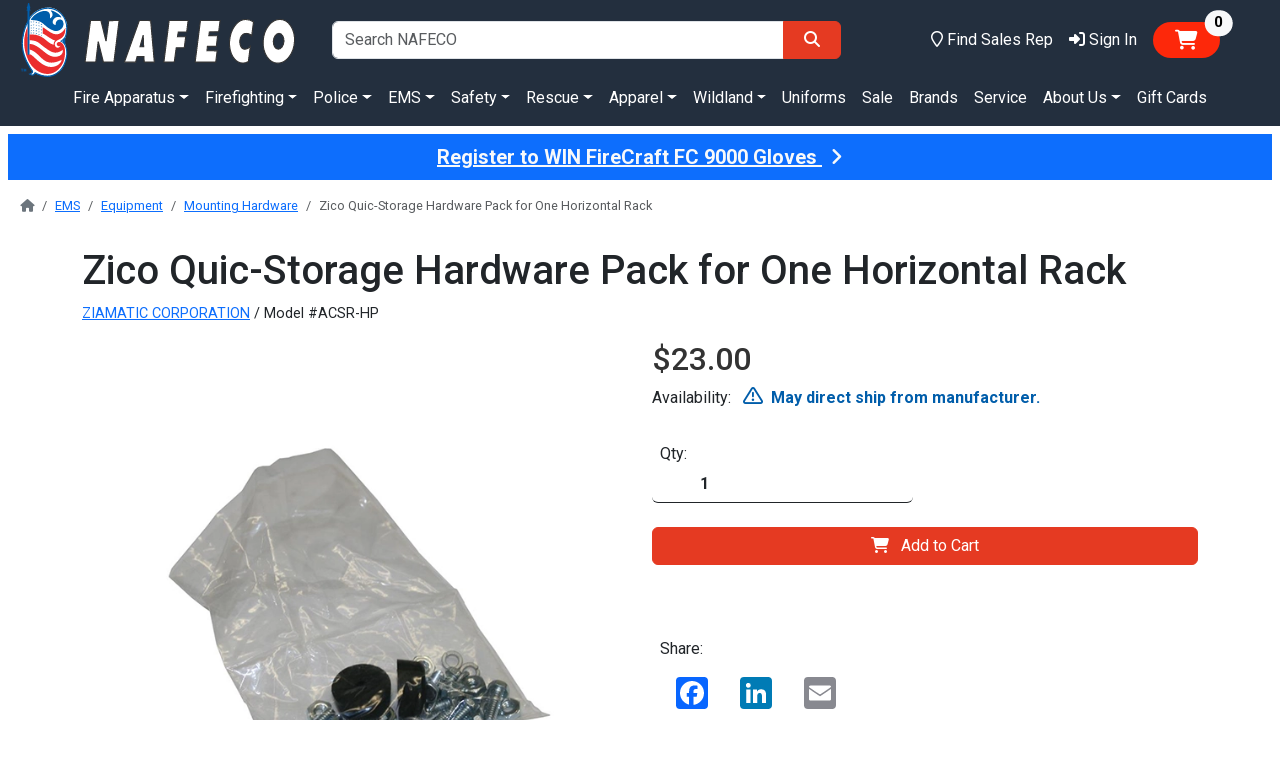

--- FILE ---
content_type: text/html; charset=utf-8
request_url: https://nafeco.com/products/zico-quic-storage-hardware-pack-for-one-horizontal-rack-/ACSR-HP
body_size: 19478
content:

<!DOCTYPE html>
<html lang="en">
<head>
    <meta charset="utf-8" />
    <meta http-equiv="X-UA-Compatible" content="ie=edge" />
    <meta name="viewport" content="width=device-width, initial-scale=1.0" />
    <title>Zico Quic-Storage Hardware Pack for One Horizontal Rack | NAFECO</title>
    <meta name="description" content="ziamatic zico quic-storage" />
    <meta name="keywords" content="ACSR-HP Zico Quic-Storage Hardware Pack for One Horizontal Rack  ziamatic zico quic-storage" />
    <meta property="og:image" content="https://nafeco.com/images/logos/nafeco-logo.svg" />
    <link rel="apple-touch-icon" href="/images/icons/apple-touch-icon.png">
    <link rel="apple-touch-icon" sizes="60x60" href="/images/icons/apple-touch-icon-60x60.png?v=m2Rr8zPlw0">
    <link rel="apple-touch-icon" sizes="76x76" href="/images/icons/apple-touch-icon-76x76.png?v=m2Rr8zPlw0">
    <link rel="apple-touch-icon" sizes="120x120" href="/images/icons/apple-touch-icon-120x120.png?v=m2Rr8zPlw0">
    <link rel="apple-touch-icon" sizes="152x152" href="/images/icons/apple-touch-icon-152x152.png?v=m2Rr8zPlw0">
    <link rel="apple-touch-icon" sizes="180x180" href="/images/icons/apple-touch-icon.png?v=m2Rr8zPlw0" />
    <link rel="icon" type="image/png" sizes="32x32" href="/images/icons/favicon-32x32.png?v=m2Rr8zPlw0" />
    <link rel="icon" type="image/png" sizes="16x16" href="/images/icons/favicon-16x16.png?v=m2Rr8zPlw0" />
    <link rel="mask-icon" href="/images/icons/safari-pinned-tab.svg?v=m2Rr8zPlw0" color="#0377f7" />
    <link rel="shortcut icon" href="/images/icons/favicon.ico?v=m2Rr8zPlw0" />
    <meta name="apple-mobile-web-app-title" content="NAFECO" />
    <meta name="application-name" content="NAFECO" />
    <meta name="msapplication-TileColor" content="#b91d47" />
    <meta name="theme-color" content="#ffffff" />
    
    
        <link href="https://cdn.jsdelivr.net/npm/bootstrap@5.3.0/dist/css/bootstrap.min.css" rel="stylesheet" integrity="sha384-9ndCyUaIbzAi2FUVXJi0CjmCapSmO7SnpJef0486qhLnuZ2cdeRhO02iuK6FUUVM" crossorigin="anonymous" />
        <link href="/lib/fontawesome/dist/css/all.min.css" rel="stylesheet">
        <!-- Google Tag Manager -->
        <script>
            (function(w,d,s,l,i){w[l]=w[l]||[];w[l].push({'gtm.start':
            new Date().getTime(),event:'gtm.js'});var f=d.getElementsByTagName(s)[0],
            j=d.createElement(s),dl=l!='dataLayer'?'&l='+l:'';j.async=true;j.src=
            'https://www.googletagmanager.com/gtm.js?id='+i+dl;f.parentNode.insertBefore(j,f);
            })(window,document,'script','dataLayer','GTM-T5HR9N6');
        </script>
        <!-- End Google Tag Manager -->
        <!-- Google Code -->
        <!-- Global site tag (gtag.js) - Google Analytics -->
        <script async src="https://www.googletagmanager.com/gtag/js?id=AW-698341100"></script>
        <script>
            window.dataLayer = window.dataLayer || [];
            function gtag() { dataLayer.push(arguments); }
            gtag('js', new Date());
            gtag('config', 'G-JDHXYQBH8M');
            gtag('config', 'AW-698341100');
            gtag('config', 'AW-16513172257');
            gtag('config', 'GTM-T5HR9N6', {
                'page_title': 'Zico Quic-Storage Hardware Pack for One Horizontal Rack'
            });
        </script>
        <!-- End Google Code -->
    
    <link rel="stylesheet" href="/css/site.css?v=QnbiJbzDSGHQcNIrk337Y_TAQkZ-Tf-B6yv7251ps98" />
    <link rel="stylesheet" href="/NAFECO.Com.Server.styles.css?v=X7QAAoiq0wW-bFPjVs7Tcdsj1Kp0KbTX3s3QHNRvfw8" />
    <link rel="stylesheet" href="https://fonts.googleapis.com/css?family=Roboto:300,400,500,700&display=swap" type="text/css" />
    
    <link rel="canonical" href="https://nafeco.com/products/ziamatic-zico-quic-storage/acsr-hp" />
    <meta property="og:title" content="Zico Quic-Storage Hardware Pack for One Horizontal Rack" />
    <meta property="og:description" content="NAFECO is your home for all things firefighting, law enforcement, industrial safety, EMS, rescue, safety and anything that first responders will need to perform at their best." />
        <meta property="og:url" content="https://nafeco.com/products/ziamatic-zico-quic-storage/acsr-hp" />
    <meta name="robots" content="max-image-preview:large" />
        <link rel="stylesheet" href="/css/product-details.css" />

</head>
<body>
    
        <!-- End Google Tag Manager (noscript) -->
        <noscript b-pf8ody09zo>
            <iframe b-pf8ody09zo src="https://www.googletagmanager.com/ns.html?id=GTM-T5HR9N6" height="0" width="0" style="display: none; visibility: hidden;"></iframe>
        </noscript>
    
        <header b-pf8ody09zo class="container-fluid bg-midnight d-print-none">
            <div b-pf8ody09zo class="row d-flex justify-content-between pt-2 pt-lg-0">
                <div b-pf8ody09zo class="col-3">
                    <a class="navbar-brand" aria-label="nafeco.com homepage" href="/">
                        <img src="/images/logos/nafeco-logo-wht.svg" class="img-fluid" style="max-height: 85px;" alt="NAFECO logo" />
                    </a>
                </div>
                <div b-pf8ody09zo class="col-5 d-flex align-items-center">
                    <form class="w-100" method="get" action="/Products/Search">
                        <div b-pf8ody09zo class="input-group">
                            <input b-pf8ody09zo type="search" name="q" class="form-control" placeholder="Search NAFECO" />
                            <button b-pf8ody09zo type="submit" class="btn btn-default" aria-label="Search">
                                <span b-pf8ody09zo class="fa fa-search mx-2"></span>
                            </button>
                        </div>
                    </form>
                </div>
                <div b-pf8ody09zo class="col-4 d-flex align-items-center justify-content-end">
                    <a class="nav-link text-white nav-link-underline link-offset-1 fa-icon-link me-3" href="/staff">
                        <span b-pf8ody09zo class="far fa-map-marker fa-lg d-inline d-xl-none" title="Locations"></span>
                        <span b-pf8ody09zo class="far fa-map-marker d-none d-xl-inline" title="Locations"></span>
                        <span b-pf8ody09zo class="d-none d-xl-inline">Find Sales Rep</span>
                    </a>
                    
    <a class="nav-link text-white nav-link-underline link-offset-1 fa-icon-link me-3" href="/account">
        <span class="fa fa-right-to-bracket fa-lg d-inline d-xl-none" title="Sign In"></span>
        <span class="fa fa-right-to-bracket d-none d-xl-inline" title="Sign In"></span>
        <span class="d-none d-xl-inline">Sign In</span>
    </a>

                    <span b-pf8ody09zo id="my-cart">
                        
        <button type="button" onclick="nafecoApp.hideChat()" class="btn badge rounded-pill text-bg-default me-2 me-md-5 mb-2 mb-md-0 fs-5 position-relative" data-bs-toggle="offcanvas" data-bs-target="#offcanvasCart" aria-controls="offcanvasCart">
            <span class="fa fa-cart-shopping position-relative mx-2"></span>
            <span class="position-absolute top-0 start-100 translate-middle badge rounded-pill bg-light text-black" id="no-items-in-cart">
                0
                <span class="visually-hidden">items in cart</span>
            </span>
        </button>
        <div class="offcanvas offcanvas-end cart-glimpse-width" tabindex="-1" id="offcanvasCart" aria-labelledby="offcanvasCartLabel">
            <div class="offcanvas-header border-bottom border-dark-subtle border-4">
                <h4 class="offcanvas-title" id="offcanvasCartLabel">
                    <img src="/images/logos/nafeco-emblem-sm.svg" alt="NAFECO emblem" />
                    <span class="ms-2">Shopping Cart</span>
                </h4>
                <button type="button" onclick="nafecoApp.showChat()" class="btn btn-primary" data-bs-dismiss="offcanvas" aria-label="Close">Continue Shopping</button>
            </div>
            <div class="offcanvas-body">
                <div class="container" id="divLineItemRows" style="margin-bottom: 100px;">
                    <div id="empty-cart-div" class="">
                        <div class="row mb-3">
                            <div class="col text-center">
                                <h5 class="my-2 my-md-5">Your Cart Is Empty</h5>
                            </div>
                        </div>
                        <div class="row mb-3">
                            <div class="col text-center">
                                Shop some of our collections below:
                            </div>
                        </div>
                        <div class="row mb-3">
                            <div class="col-6">
                                <a class="btn btn-outline-dark btn-square fw-bold text-uppercase w-100" href="/fire-equipment/index">
                                    Shop Fire
                                </a>
                            </div>
                            <div class="col-6">
                                <a class="btn btn-outline-dark btn-square fw-bold text-uppercase w-100" href="/law-enforcement/index">
                                    Shop Police
                                </a>
                            </div>
                        </div>
                        <div class="row mb-3">
                            <div class="col-6">
                                <a class="btn btn-outline-dark btn-square fw-bold text-uppercase w-100" href="/EMS">
                                    Shop EMS
                                </a>
                            </div>
                            <div class="col-6">
                                <a class="btn btn-outline-dark btn-square fw-bold text-uppercase w-100" href="/industrial-safety/index">
                                    Shop Safety
                                </a>
                            </div>
                        </div>
                        <div class="row">
                            <div class="col-6">
                                <a class="btn btn-outline-dark btn-square fw-bold text-uppercase w-100" href="/technical-rescue">
                                    Shop Rescue
                                </a>
                            </div>
                            <div class="col-6">
                                <a class="btn btn-outline-dark btn-square fw-bold text-uppercase w-100" href="/LandingPages?page=%2FWildland%2FIndex">
                                    Shop Wildland
                                </a>
                            </div>
                        </div>
                    </div>
                    <div class="position-absolute fixed-bottom bg-secondary-subtle border-top border-dark">
                        <div class="row d-flex justify-content-between">
                            <div class="col fs-5 p-4">
                                <b class="ms-0 ms-md-2">Subtotal:</b> <span id="spCartTotal">$0.00</span>
                            </div>
                            <div class="col p-4">
                                <a id="shopping-cart-checkout-button" class="btn btn-default w-100 d-none" href="/shoppingcart">Checkout</a>
                                <button type="button" onclick="nafecoApp.showChat()" class="btn btn-primary w-100 " id="shopping-cart-continue-button" data-bs-dismiss="offcanvas" aria-label="Close">Continue Shopping</button>
                            </div>
                        </div>
                    </div>
                </div>
            </div>
        </div>
        <template id="lineItemTemplateRow">
            <div class="row mb-3 border-bottom" id="newItem-row">
                <div class="col-12 col-sm-4 text-center">
                    <img class="d-none img-thumbnail" id="newItem-img" />
                    <span class="d-none fa fa-image fa-3xl my-2 text-secondary opacity-25" id="newItem-missing-img"></span>
                </div>
                <div class="col-12 col-sm-8 mb-3">
                    <div class="d-flex justify-content-between">
                        <a class="h6 link-dark" id="newItem-title"></a>
                        <div class="mx-3 my-2">
                            <a class="btn btn-close" id="newItem-remove" title="Remove Item"></a>
                        </div>
                    </div>
                    <div id="newItem-color"></div>
                    <div id="newItem-size"></div>
                    <div id="newItem-price"></div>
                    <div id="newItem-components" class="d-none fs-8"></div>
                    <div class="d-flex justify-content-between mt-3">
                        <div class="d-flex justify-content-start">
                            <label class="me-2">Qty:</label>
                            <input type="number" id="newItem-qty" class="form-control border border-dark border-top-0 border-end-0 border-bottom border-start-0 fw-bold ps-5" min="1" max="9999" step="1" aria-label="Quantity">
                        </div>
                        <div class="fw-bold text-dark-emphasis" id="newItem-total"></div>
                    </div>
                </div>
            </div>
        </template>

                    </span>
                </div>
            </div>
            <div b-pf8ody09zo class="row">
                <div b-pf8ody09zo class="col">
                    
<div class="d-flex justify-content-center nav-margin-adjustment">
    <nav class="navbar navbar-expand">
        <div class="navbar-collapse collapse d-inline-flex justify-content-start">
            <ul class="navbar-nav flex-wrap">
                    <li class="nav-item">
                            <a class="nav-link text-white nav-link-underline link-offset-2 dropdown-toggle underline-when-active" href="/fire-apparatus" role="button" data-bs-toggle="dropdown" aria-expanded="false">Fire Apparatus</a>
                            <div class="dropdown-menu w-100">
                                <div class="container">
                                    <div class="row d-flex justify-content-center">
                                            <div class="col-auto">
                                                <picture>
                                                    <source srcset="/images/landing-pages/home/menu/tanker1.webp" type="image/webp" />
                                                    <img src="/images/landing-pages/home/menu/tanker1.jpg" class="img-fluid mt-2 mb-3 me-2" alt="Pumper fire engine" />
                                                </picture>
                                            </div>
                                            <div class="col-auto fs-7">
                                                                <h6 class="mt-2">
                                                                    <a href="/fire-apparatus" class="dropdown-item">
                                                                        <span class="border-bottom border-dark">All Apparatus</span>
                                                                    </a>
                                                                </h6>
                                                                <h6 class="mt-2">
                                                                    <a href="/fire-apparatus/trucks/recent-orders" class="dropdown-item">
                                                                        <span class="border-bottom border-dark">Recent Orders</span>
                                                                    </a>
                                                                </h6>
                                                                <h6 class="mt-2">
                                                                    <a href="/fire-apparatus/trucks/just-delivered" class="dropdown-item">
                                                                        <span class="border-bottom border-dark">Just Delivered</span>
                                                                    </a>
                                                                </h6>
                                                                <h6 class="mt-2">
                                                                    <a href="/fire-apparatus/trucks/in-stock" class="dropdown-item">
                                                                        <span class="border-bottom border-dark">In Stock</span>
                                                                    </a>
                                                                </h6>
                                            </div>
                                            <div class="col-auto fs-7">
                                                                <h6 class="mt-2">
                                                                    <a class="dropdown-item">
                                                                        <span class="border-bottom border-dark">Trucks</span>
                                                                    </a>
                                                                </h6>
                                                                <a href="/fire-apparatus/pumper" class="dropdown-subitem link-underline link-offset-1 link-underline-opacity-25 link-underline-opacity-75-hover ms-2">Pumpers</a>
                                                                <a href="/fire-apparatus/wildland" class="dropdown-subitem link-underline link-offset-1 link-underline-opacity-25 link-underline-opacity-75-hover ms-2">Wildland</a>
                                                                <a href="/fire-apparatus/tanker" class="dropdown-subitem link-underline link-offset-1 link-underline-opacity-25 link-underline-opacity-75-hover ms-2">Tankers</a>
                                                                <a href="/fire-apparatus/aerial" class="dropdown-subitem link-underline link-offset-1 link-underline-opacity-25 link-underline-opacity-75-hover ms-2">Aerials</a>
                                                                <a href="/fire-apparatus/rescue" class="dropdown-subitem link-underline link-offset-1 link-underline-opacity-25 link-underline-opacity-75-hover ms-2">Rescue</a>
                                                                <a href="/fire-apparatus/ambulance" class="dropdown-subitem link-underline link-offset-1 link-underline-opacity-25 link-underline-opacity-75-hover ms-2">Ambulance</a>
                                            </div>
                                            <div class="col-auto fs-7">
                                            </div>
                                            <div class="col-auto fs-7">
                                            </div>
                                    </div>
                                </div>
                            </div>
                    </li>
                    <li class="nav-item">
                            <a class="nav-link text-white nav-link-underline link-offset-2 dropdown-toggle underline-when-active" href="#" role="button" data-bs-toggle="dropdown" aria-expanded="false">Firefighting</a>
                            <div class="dropdown-menu w-100">
                                <div class="container">
                                    <div class="row d-flex justify-content-center">
                                            <div class="col-auto fs-7">
                                                                <h6 class="mt-2">
                                                                    <a href="/turnout-gear" class="dropdown-item">
                                                                        <span class="border-bottom border-dark">Stock Turnout Gear</span>
                                                                    </a>
                                                                </h6>
                                                                <h6 class="mt-2">
                                                                    <a href="/products/browse/firefighting/equipment" class="dropdown-item">
                                                                        <span class="border-bottom border-dark">Fire Equipment</span>
                                                                    </a>
                                                                </h6>
                                                                <a href="/products/browse/firefighting/equipment/footwear" class="dropdown-subitem link-underline link-offset-1 link-underline-opacity-25 link-underline-opacity-75-hover ms-2">Footwear</a>
                                                                <a href="/products/browse/firefighting/equipment/leather-firefighting-boots" class="dropdown-subitem link-underline link-offset-1 link-underline-opacity-25 link-underline-opacity-75-hover ms-2">Boots - Leather Firefighting</a>
                                                                <a href="/products/browse/firefighting/equipment/rubber-firefighting-boots" class="dropdown-subitem link-underline link-offset-1 link-underline-opacity-25 link-underline-opacity-75-hover ms-2">Boots - Rubber Firefighting</a>
                                                                <a href="/products/browse/firefighting/equipment/firefighting-gloves" class="dropdown-subitem link-underline link-offset-1 link-underline-opacity-25 link-underline-opacity-75-hover ms-2">Firefighting Gloves</a>
                                                                <a href="/products/browse/firefighting/equipment/firefighting-helmets" class="dropdown-subitem link-underline link-offset-1 link-underline-opacity-25 link-underline-opacity-75-hover ms-2">Firefighting Helmets</a>
                                                                <a href="/products/browse/firefighting/equipment/firefighting-hoods" class="dropdown-subitem link-underline link-offset-1 link-underline-opacity-25 link-underline-opacity-75-hover ms-2">Firefighting Hoods</a>
                                                                <a href="/products/browse/firefighting/equipment/firefighting-suspenders" class="dropdown-subitem link-underline link-offset-1 link-underline-opacity-25 link-underline-opacity-75-hover ms-2">Firefighting Suspenders</a>
                                                                <a href="/products/browse/firefighting/equipment/gear-keepers" class="dropdown-subitem link-underline link-offset-1 link-underline-opacity-25 link-underline-opacity-75-hover ms-2">Gear Keepers</a>
                                                                <a href="/products/browse/firefighting/equipment/dual-certified-gear" class="dropdown-subitem link-underline link-offset-1 link-underline-opacity-25 link-underline-opacity-75-hover ms-2">Dual Certified Gear</a>
                                                                <a href="/products/browse/firefighting/equipment/turnouts-and-bunker-gear" class="dropdown-subitem link-underline link-offset-1 link-underline-opacity-25 link-underline-opacity-75-hover ms-2">Turnout / Bunker Gear</a>
                                                                <a href="/products/browse/firefighting/equipment/turnout-gear-bags" class="dropdown-subitem link-underline link-offset-1 link-underline-opacity-25 link-underline-opacity-75-hover ms-2">Turnout Gear Bags</a>
                                                                <a href="/products/browse/firefighting/equipment/turnout-gear-cleaner" class="dropdown-subitem link-underline link-offset-1 link-underline-opacity-25 link-underline-opacity-75-hover ms-2">Turnout Gear Cleaning</a>
                                                                <a href="/products/browse/firefighting/equipment/safety-vests" class="dropdown-subitem link-underline link-offset-1 link-underline-opacity-25 link-underline-opacity-75-hover ms-2">Safety Vests</a>
                                                                <a href="/products/browse/firefighting/equipment/scba" class="dropdown-subitem link-underline link-offset-1 link-underline-opacity-25 link-underline-opacity-75-hover ms-2">SCBA's</a>
                                                                <h6 class="mt-2">
                                                                    <a href="/products/browse/firefighting/lighting" class="dropdown-item">
                                                                        <span class="border-bottom border-dark">Lighting</span>
                                                                    </a>
                                                                </h6>
                                                                <a href="/products/browse/firefighting/lighting/rechargeable" class="dropdown-subitem link-underline link-offset-1 link-underline-opacity-25 link-underline-opacity-75-hover ms-2">Rechargeable</a>
                                                                <a href="/products/browse/firefighting/lighting/non-rechargeable" class="dropdown-subitem link-underline link-offset-1 link-underline-opacity-25 link-underline-opacity-75-hover ms-2">Non-Rechargeable</a>
                                                                <a href="/products/browse/firefighting/lighting/helmet-and-headlamp-lights" class="dropdown-subitem link-underline link-offset-1 link-underline-opacity-25 link-underline-opacity-75-hover ms-2">Helmet / Headlamp Lights</a>
                                            </div>
                                            <div class="col-auto fs-7">
                                                                <h6 class="mt-2">
                                                                    <a href="/products/browse/firefighting/hand-tools" class="dropdown-item">
                                                                        <span class="border-bottom border-dark">Hand Tools</span>
                                                                    </a>
                                                                </h6>
                                                                <a href="/products/browse/firefighting/hand-tools/axes" class="dropdown-subitem link-underline link-offset-1 link-underline-opacity-25 link-underline-opacity-75-hover ms-2">Axes</a>
                                                                <a href="/products/browse/firefighting/hand-tools/bolt-cutters" class="dropdown-subitem link-underline link-offset-1 link-underline-opacity-25 link-underline-opacity-75-hover ms-2">Bolt Cutters</a>
                                                                <a href="/products/browse/firefighting/hand-tools/ceiling-hooks" class="dropdown-subitem link-underline link-offset-1 link-underline-opacity-25 link-underline-opacity-75-hover ms-2">Ceiling Hooks</a>
                                                                <a href="/products/browse/firefighting/hand-tools/hammers" class="dropdown-subitem link-underline link-offset-1 link-underline-opacity-25 link-underline-opacity-75-hover ms-2">Hammers</a>
                                                                <a href="/products/browse/firefighting/hand-tools/hydrant-and-spanner-wrenches" class="dropdown-subitem link-underline link-offset-1 link-underline-opacity-25 link-underline-opacity-75-hover ms-2">Hydrant & Spanner Wrenches</a>
                                                                <a href="/products/browse/firefighting/hand-tools/knives-and-multi-tools" class="dropdown-subitem link-underline link-offset-1 link-underline-opacity-25 link-underline-opacity-75-hover ms-2">Knives & Multi-Tools</a>
                                                                <a href="/products/browse/firefighting/hand-tools/ladders" class="dropdown-subitem link-underline link-offset-1 link-underline-opacity-25 link-underline-opacity-75-hover ms-2">Ladders</a>
                                                                <a href="/products/browse/firefighting/hand-tools/misc-hand-tools" class="dropdown-subitem link-underline link-offset-1 link-underline-opacity-25 link-underline-opacity-75-hover ms-2">Misc Hand Tools</a>
                                                                <a href="/products/browse/firefighting/hand-tools/pike-poles" class="dropdown-subitem link-underline link-offset-1 link-underline-opacity-25 link-underline-opacity-75-hover ms-2">Pike Poles</a>
                                                                <a href="/products/browse/firefighting/hand-tools/prying-tools" class="dropdown-subitem link-underline link-offset-1 link-underline-opacity-25 link-underline-opacity-75-hover ms-2">Prying Tools</a>
                                                                <a href="/products/browse/firefighting/hand-tools/rescue-tools" class="dropdown-subitem link-underline link-offset-1 link-underline-opacity-25 link-underline-opacity-75-hover ms-2">Rescue Tools</a>
                                                                <a href="/products/browse/firefighting/hand-tools/shovels" class="dropdown-subitem link-underline link-offset-1 link-underline-opacity-25 link-underline-opacity-75-hover ms-2">Shovels</a>
                                                                <a href="/products/browse/firefighting/hand-tools/thermal-imaging-tools" class="dropdown-subitem link-underline link-offset-1 link-underline-opacity-25 link-underline-opacity-75-hover ms-2">Thermal Imaging Tools</a>
                                                                <a href="/products/browse/firefighting/hand-tools/traffic-control" class="dropdown-subitem link-underline link-offset-1 link-underline-opacity-25 link-underline-opacity-75-hover ms-2">Traffic Control</a>
                                                                <a href="/products/browse/firefighting/hand-tools/ventilation-equipment" class="dropdown-subitem link-underline link-offset-1 link-underline-opacity-25 link-underline-opacity-75-hover ms-2">Ventilation Equipment</a>
                                            </div>
                                            <div class="col-auto fs-7">
                                                                <h6 class="mt-2">
                                                                    <a href="/products/browse/firefighting/suppression" class="dropdown-item">
                                                                        <span class="border-bottom border-dark">Suppression</span>
                                                                    </a>
                                                                </h6>
                                                                <a href="/products/browse/firefighting/suppression/deck-guns" class="dropdown-subitem link-underline link-offset-1 link-underline-opacity-25 link-underline-opacity-75-hover ms-2">Deck Guns</a>
                                                                <a href="/products/browse/firefighting/suppression/dump-valves" class="dropdown-subitem link-underline link-offset-1 link-underline-opacity-25 link-underline-opacity-75-hover ms-2">Dump Valves</a>
                                                                <a href="/products/browse/firefighting/suppression/fire-extinguisher" class="dropdown-subitem link-underline link-offset-1 link-underline-opacity-25 link-underline-opacity-75-hover ms-2">Fire Extinguisher</a>
                                                                <a href="/products/browse/firefighting/suppression/firefighting-foam" class="dropdown-subitem link-underline link-offset-1 link-underline-opacity-25 link-underline-opacity-75-hover ms-2">Firefighting Foam</a>
                                                                <a href="/products/browse/firefighting/suppression/fire-hose-bags-and-ramps" class="dropdown-subitem link-underline link-offset-1 link-underline-opacity-25 link-underline-opacity-75-hover ms-2">Fire Hose Bags & Ramps</a>
                                                                <a href="/products/browse/firefighting/suppression/double-jacket-fire-hose" class="dropdown-subitem link-underline link-offset-1 link-underline-opacity-25 link-underline-opacity-75-hover ms-2">Fire Hose - Double Jacket</a>
                                                                <a href="/products/browse/firefighting/suppression/rubber-fire-hose" class="dropdown-subitem link-underline link-offset-1 link-underline-opacity-25 link-underline-opacity-75-hover ms-2">Fire Hose - Rubber</a>
                                                                <a href="/products/browse/firefighting/suppression/monitors" class="dropdown-subitem link-underline link-offset-1 link-underline-opacity-25 link-underline-opacity-75-hover ms-2">Monitors</a>
                                                                <a href="/products/browse/firefighting/suppression/nozzles" class="dropdown-subitem link-underline link-offset-1 link-underline-opacity-25 link-underline-opacity-75-hover ms-2">Nozzles</a>
                                                                <a href="/products/browse/firefighting/suppression/adjustable-nozzles" class="dropdown-subitem link-underline link-offset-1 link-underline-opacity-25 link-underline-opacity-75-hover ms-2">Adjustable Nozzles</a>
                                                                <a href="/products/browse/firefighting/suppression/automatic-nozzles" class="dropdown-subitem link-underline link-offset-1 link-underline-opacity-25 link-underline-opacity-75-hover ms-2">Automatic Nozzles</a>
                                                                <a href="/products/browse/firefighting/suppression/ball-shutoff-nozzles" class="dropdown-subitem link-underline link-offset-1 link-underline-opacity-25 link-underline-opacity-75-hover ms-2">Ball Shutoff Nozzles</a>
                                                                <a href="/products/browse/firefighting/suppression/foam-nozzles" class="dropdown-subitem link-underline link-offset-1 link-underline-opacity-25 link-underline-opacity-75-hover ms-2">Foam Nozzles</a>
                                                                <a href="/products/browse/firefighting/suppression/master-stream-nozzles" class="dropdown-subitem link-underline link-offset-1 link-underline-opacity-25 link-underline-opacity-75-hover ms-2">Master Stream Nozzles</a>
                                                                <a href="/products/browse/firefighting/suppression/portable-tanks" class="dropdown-subitem link-underline link-offset-1 link-underline-opacity-25 link-underline-opacity-75-hover ms-2">Portable Tanks</a>
                                                                <a href="/products/browse/firefighting/suppression/valves-and-kits" class="dropdown-subitem link-underline link-offset-1 link-underline-opacity-25 link-underline-opacity-75-hover ms-2">Valves & Kits</a>
                                                                <a href="/products/browse/firefighting/suppression/butterfly-valves" class="dropdown-subitem link-underline link-offset-1 link-underline-opacity-25 link-underline-opacity-75-hover ms-2">Butterfly Valves</a>
                                                                <a href="/products/browse/firefighting/suppression/gated-and-ball-valves" class="dropdown-subitem link-underline link-offset-1 link-underline-opacity-25 link-underline-opacity-75-hover ms-2">Gated & Ball Valves</a>
                                                                <a href="/products/browse/firefighting/suppression/wyes" class="dropdown-subitem link-underline link-offset-1 link-underline-opacity-25 link-underline-opacity-75-hover ms-2">Wyes</a>
                                            </div>
                                            <div class="col-auto fs-7">
                                                                <h6 class="mt-2">
                                                                    <a href="/uniforms" class="dropdown-item">
                                                                        <span class="border-bottom border-dark">Uniforms</span>
                                                                    </a>
                                                                </h6>
                                                                <h6 class="mt-2">
                                                                    <a href="/category/garment-customization" class="dropdown-item">
                                                                        <span class="border-bottom border-dark">Custom Garments</span>
                                                                    </a>
                                                                </h6>
                                                                <h6 class="mt-2">
                                                                    <a href="/category/blackinton" class="dropdown-item">
                                                                        <span class="border-bottom border-dark">Custom Blackinton Badges</span>
                                                                    </a>
                                                                </h6>
                                                                <h6 class="mt-2">
                                                                    <a href="/category/smith-warren" class="dropdown-item">
                                                                        <span class="border-bottom border-dark">Custom Smith &amp; Warren Badges</span>
                                                                    </a>
                                                                </h6>
                                                                <h6 class="mt-2">
                                                                    <a href="/products/browse/firefighting/cleaning-supplies" class="dropdown-item">
                                                                        <span class="border-bottom border-dark">Cleaning Supplies</span>
                                                                    </a>
                                                                </h6>
                                                                <h6 class="mt-2">
                                                                    <a href="/lion/training-tools" class="dropdown-item">
                                                                        <span class="border-bottom border-dark">Fire Training</span>
                                                                    </a>
                                                                </h6>
                                                                <h6 class="mt-2">
                                                                    <a href="/category/skid-units" class="dropdown-item">
                                                                        <span class="border-bottom border-dark">Skid Units</span>
                                                                    </a>
                                                                </h6>
                                                                <h6 class="mt-2">
                                                                    <a href="/fire-equipment" class="dropdown-item">
                                                                        <span class="border-bottom border-dark">All Firefighting</span>
                                                                    </a>
                                                                </h6>
                                            </div>
                                    </div>
                                </div>
                            </div>
                    </li>
                    <li class="nav-item">
                            <a class="nav-link text-white nav-link-underline link-offset-2 dropdown-toggle underline-when-active" href="#" role="button" data-bs-toggle="dropdown" aria-expanded="false">Police</a>
                            <div class="dropdown-menu w-100">
                                <div class="container">
                                    <div class="row d-flex justify-content-center">
                                            <div class="col-auto fs-7">
                                                                <h6 class="mt-2">
                                                                    <a href="/products/browse/police/apparel" class="dropdown-item">
                                                                        <span class="border-bottom border-dark">Apparel</span>
                                                                    </a>
                                                                </h6>
                                                                <a href="/products/browse/police/apparel/class-a-coats" class="dropdown-subitem link-underline link-offset-1 link-underline-opacity-25 link-underline-opacity-75-hover ms-2">Class A Coats</a>
                                                                <a href="/products/browse/police/apparel/coveralls" class="dropdown-subitem link-underline link-offset-1 link-underline-opacity-25 link-underline-opacity-75-hover ms-2">Coveralls</a>
                                                                <a href="/products/browse/police/apparel/eye-protection" class="dropdown-subitem link-underline link-offset-1 link-underline-opacity-25 link-underline-opacity-75-hover ms-2">Eye Protection</a>
                                                                <a href="/products/browse/police/apparel/jackets" class="dropdown-subitem link-underline link-offset-1 link-underline-opacity-25 link-underline-opacity-75-hover ms-2">Jackets</a>
                                                                <a href="/products/browse/police/apparel/outerwear" class="dropdown-subitem link-underline link-offset-1 link-underline-opacity-25 link-underline-opacity-75-hover ms-2">Outerwear</a>
                                                                <a href="/products/browse/police/apparel/pullovers" class="dropdown-subitem link-underline link-offset-1 link-underline-opacity-25 link-underline-opacity-75-hover ms-2">Pullovers</a>
                                                                <a href="/products/browse/police/apparel/rainwear" class="dropdown-subitem link-underline link-offset-1 link-underline-opacity-25 link-underline-opacity-75-hover ms-2">Rainwear</a>
                                                                <a href="/products/browse/police/apparel/safety-vests" class="dropdown-subitem link-underline link-offset-1 link-underline-opacity-25 link-underline-opacity-75-hover ms-2">Safety Vests</a>
                                                                <a href="/products/browse/police/apparel/tactical-vests" class="dropdown-subitem link-underline link-offset-1 link-underline-opacity-25 link-underline-opacity-75-hover ms-2">Tactical Vests</a>
                                                                <a href="/products/browse/police/apparel/uniform-pants" class="dropdown-subitem link-underline link-offset-1 link-underline-opacity-25 link-underline-opacity-75-hover ms-2">Uniform Pants</a>
                                                                <a href="/products/browse/police/apparel/uniform-shirts" class="dropdown-subitem link-underline link-offset-1 link-underline-opacity-25 link-underline-opacity-75-hover ms-2">Uniform Shirts</a>
                                                                <a href="/products/browse/police/apparel/uniform-socks" class="dropdown-subitem link-underline link-offset-1 link-underline-opacity-25 link-underline-opacity-75-hover ms-2">Uniform Socks</a>
                                                                <h6 class="mt-2">
                                                                    <a href="/products/browse/police/holsters-and-belts" class="dropdown-item">
                                                                        <span class="border-bottom border-dark">Holsters &amp; Belts</span>
                                                                    </a>
                                                                </h6>
                                                                <a href="/products/browse/police/holsters-and-belts/belts" class="dropdown-subitem link-underline link-offset-1 link-underline-opacity-25 link-underline-opacity-75-hover ms-2">Belts</a>
                                                                <a href="/products/browse/police/holsters-and-belts/cases-and-holders" class="dropdown-subitem link-underline link-offset-1 link-underline-opacity-25 link-underline-opacity-75-hover ms-2">Cases & Holders</a>
                                                                <a href="/products/browse/police/holsters-and-belts/holsters" class="dropdown-subitem link-underline link-offset-1 link-underline-opacity-25 link-underline-opacity-75-hover ms-2">Holsters</a>
                                            </div>
                                            <div class="col-auto fs-7">
                                                                <h6 class="mt-2">
                                                                    <a href="/products/browse/police/duty-gear" class="dropdown-item">
                                                                        <span class="border-bottom border-dark">Duty Gear</span>
                                                                    </a>
                                                                </h6>
                                                                <a href="/products/browse/police/duty-gear/batons" class="dropdown-subitem link-underline link-offset-1 link-underline-opacity-25 link-underline-opacity-75-hover ms-2">Batons</a>
                                                                <a href="/products/browse/police/duty-gear/body-armor" class="dropdown-subitem link-underline link-offset-1 link-underline-opacity-25 link-underline-opacity-75-hover ms-2">Body Armor</a>
                                                                <a href="/products/browse/police/duty-gear/eyeglasses" class="dropdown-subitem link-underline link-offset-1 link-underline-opacity-25 link-underline-opacity-75-hover ms-2">Eyeglasses</a>
                                                                <a href="/products/browse/police/duty-gear/gear-bags" class="dropdown-subitem link-underline link-offset-1 link-underline-opacity-25 link-underline-opacity-75-hover ms-2">Gear Bags</a>
                                                                <a href="/products/browse/police/duty-gear/gear-keepers" class="dropdown-subitem link-underline link-offset-1 link-underline-opacity-25 link-underline-opacity-75-hover ms-2">Gear Keepers</a>
                                                                <a href="/products/browse/police/duty-gear/handcuffs" class="dropdown-subitem link-underline link-offset-1 link-underline-opacity-25 link-underline-opacity-75-hover ms-2">Handcuffs</a>
                                                                <a href="/products/browse/police/duty-gear/handcuff-cases" class="dropdown-subitem link-underline link-offset-1 link-underline-opacity-25 link-underline-opacity-75-hover ms-2">Handcuff Cases</a>
                                                                <a href="/products/browse/police/duty-gear/knives-and-tools" class="dropdown-subitem link-underline link-offset-1 link-underline-opacity-25 link-underline-opacity-75-hover ms-2">Knives & Tools</a>
                                                                <a href="/products/browse/police/duty-gear/radio-chest-packs" class="dropdown-subitem link-underline link-offset-1 link-underline-opacity-25 link-underline-opacity-75-hover ms-2">Radio Chest Packs</a>
                                                                <a href="/products/browse/police/duty-gear/sprays" class="dropdown-subitem link-underline link-offset-1 link-underline-opacity-25 link-underline-opacity-75-hover ms-2">Sprays</a>
                                            </div>
                                            <div class="col-auto fs-7">
                                                                <h6 class="mt-2">
                                                                    <a href="/products/browse/police/lights" class="dropdown-item">
                                                                        <span class="border-bottom border-dark">Lights</span>
                                                                    </a>
                                                                </h6>
                                                                <a href="/products/browse/police/lights/rechargeable-flashlights" class="dropdown-subitem link-underline link-offset-1 link-underline-opacity-25 link-underline-opacity-75-hover ms-2">Flashlights - Rechargeable</a>
                                                                <a href="/products/browse/police/lights/helmet-headlamp-flashlights" class="dropdown-subitem link-underline link-offset-1 link-underline-opacity-25 link-underline-opacity-75-hover ms-2">Flashlights - Helmet/Headlamp</a>
                                                                <a href="/products/browse/police/lights/non-rechargeable-flashlights" class="dropdown-subitem link-underline link-offset-1 link-underline-opacity-25 link-underline-opacity-75-hover ms-2">Flashlights - Non-Rechargeable</a>
                                                                <a href="/products/browse/police/lights/lightbars-and-beacons" class="dropdown-subitem link-underline link-offset-1 link-underline-opacity-25 link-underline-opacity-75-hover ms-2">Lightbars & Beacons</a>
                                                                <a href="/products/browse/police/lights/gun-mounted-lights" class="dropdown-subitem link-underline link-offset-1 link-underline-opacity-25 link-underline-opacity-75-hover ms-2">Gun Mounted Lights</a>
                                                                <a href="/products/browse/police/lights/helmet-lights-and-headlamps" class="dropdown-subitem link-underline link-offset-1 link-underline-opacity-25 link-underline-opacity-75-hover ms-2">Helmet Lights / Headlamps</a>
                                                                <a href="/products/browse/police/lights/night-vision" class="dropdown-subitem link-underline link-offset-1 link-underline-opacity-25 link-underline-opacity-75-hover ms-2">Night Vision</a>
                                                                <a href="/products/browse/police/lights/power-supplies-and-flashers" class="dropdown-subitem link-underline link-offset-1 link-underline-opacity-25 link-underline-opacity-75-hover ms-2">Power Supplies & Flashers</a>
                                                                <a href="/products/browse/police/lights/sirens-and-siren-systems" class="dropdown-subitem link-underline link-offset-1 link-underline-opacity-25 link-underline-opacity-75-hover ms-2">Sirens & Siren Systems</a>
                                                                <a href="/products/browse/police/lights/tactical-lights" class="dropdown-subitem link-underline link-offset-1 link-underline-opacity-25 link-underline-opacity-75-hover ms-2">Tactical Lights</a>
                                                                <a href="/products/browse/police/lights/wand-lights" class="dropdown-subitem link-underline link-offset-1 link-underline-opacity-25 link-underline-opacity-75-hover ms-2">Wand Lights</a>
                                            </div>
                                            <div class="col-auto fs-7">
                                                                <h6 class="mt-2">
                                                                    <a href="/products/browse/police/footwear" class="dropdown-item">
                                                                        <span class="border-bottom border-dark">Footwear</span>
                                                                    </a>
                                                                </h6>
                                                                <a href="/products/browse/police/footwear/casual-shoes" class="dropdown-subitem link-underline link-offset-1 link-underline-opacity-25 link-underline-opacity-75-hover ms-2">Casual Shoes</a>
                                                                <a href="/products/browse/police/footwear/dress-shoes" class="dropdown-subitem link-underline link-offset-1 link-underline-opacity-25 link-underline-opacity-75-hover ms-2">Dress Shoes</a>
                                                                <a href="/products/browse/police/footwear/composite-toe-shoes" class="dropdown-subitem link-underline link-offset-1 link-underline-opacity-25 link-underline-opacity-75-hover ms-2">Composite Toe Shoes</a>
                                                                <a href="/products/browse/police/footwear/uniform-6-inch-boots" class="dropdown-subitem link-underline link-offset-1 link-underline-opacity-25 link-underline-opacity-75-hover ms-2">Uniform 6" Boots</a>
                                                                <a href="/products/browse/police/footwear/uniform-7-inch-boots" class="dropdown-subitem link-underline link-offset-1 link-underline-opacity-25 link-underline-opacity-75-hover ms-2">Uniform 7" Boots</a>
                                                                <a href="/products/browse/police/footwear/uniform-8-inch-boots" class="dropdown-subitem link-underline link-offset-1 link-underline-opacity-25 link-underline-opacity-75-hover ms-2">Uniform 8" Boots</a>
                                                                <h6 class="mt-2">
                                                                    <a href="/uniforms" class="dropdown-item">
                                                                        <span class="border-bottom border-dark">Uniforms</span>
                                                                    </a>
                                                                </h6>
                                                                <h6 class="mt-2">
                                                                    <a href="/category/garment-customization" class="dropdown-item">
                                                                        <span class="border-bottom border-dark">Custom Garments</span>
                                                                    </a>
                                                                </h6>
                                                                <h6 class="mt-2">
                                                                    <a href="/category/blackinton" class="dropdown-item">
                                                                        <span class="border-bottom border-dark">Custom Blackinton Badges</span>
                                                                    </a>
                                                                </h6>
                                                                <h6 class="mt-2">
                                                                    <a href="/category/smith-warren" class="dropdown-item">
                                                                        <span class="border-bottom border-dark">Custom Smith &amp; Warren Badges</span>
                                                                    </a>
                                                                </h6>
                                                                <h6 class="mt-2">
                                                                    <a href="/products/browse/police/cleaning-supplies" class="dropdown-item">
                                                                        <span class="border-bottom border-dark">Cleaning Supplies</span>
                                                                    </a>
                                                                </h6>
                                                                <h6 class="mt-2">
                                                                    <a href="/law-enforcement" class="dropdown-item">
                                                                        <span class="border-bottom border-dark">All Law Enforcement</span>
                                                                    </a>
                                                                </h6>
                                            </div>
                                            <div class="col-auto fs-7">
                                            </div>
                                    </div>
                                </div>
                            </div>
                    </li>
                    <li class="nav-item">
                            <a class="nav-link text-white nav-link-underline link-offset-2 dropdown-toggle underline-when-active" href="#" role="button" data-bs-toggle="dropdown" aria-expanded="false">EMS</a>
                            <div class="dropdown-menu w-100">
                                <div class="container">
                                    <div class="row d-flex justify-content-center">
                                            <div class="col-auto fs-7">
                                                                <h6 class="mt-2">
                                                                    <a href="/products/browse/ems/apparel" class="dropdown-item">
                                                                        <span class="border-bottom border-dark">Apparel</span>
                                                                    </a>
                                                                </h6>
                                                                <a href="/products/browse/ems/apparel/clothing" class="dropdown-subitem link-underline link-offset-1 link-underline-opacity-25 link-underline-opacity-75-hover ms-2">Clothing</a>
                                                                <a href="/products/browse/ems/apparel/eye-protection" class="dropdown-subitem link-underline link-offset-1 link-underline-opacity-25 link-underline-opacity-75-hover ms-2">Eye Protection</a>
                                                                <a href="/products/browse/ems/apparel/protective-gloves" class="dropdown-subitem link-underline link-offset-1 link-underline-opacity-25 link-underline-opacity-75-hover ms-2">Protective Gloves</a>
                                                                <a href="/products/browse/ems/apparel/uniform-pants" class="dropdown-subitem link-underline link-offset-1 link-underline-opacity-25 link-underline-opacity-75-hover ms-2">Uniform Pants</a>
                                                                <a href="/products/browse/ems/apparel/uniform-shirts" class="dropdown-subitem link-underline link-offset-1 link-underline-opacity-25 link-underline-opacity-75-hover ms-2">Uniform Shirts</a>
                                                                <a href="/products/browse/ems/apparel/casual-shoes" class="dropdown-subitem link-underline link-offset-1 link-underline-opacity-25 link-underline-opacity-75-hover ms-2">Casual Shoes</a>
                                                                <a href="/products/browse/ems/apparel/dress-shoes" class="dropdown-subitem link-underline link-offset-1 link-underline-opacity-25 link-underline-opacity-75-hover ms-2">Dress Shoes</a>
                                                                <a href="/products/browse/ems/apparel/composite-toe-shoes" class="dropdown-subitem link-underline link-offset-1 link-underline-opacity-25 link-underline-opacity-75-hover ms-2">Composite Toe Shoes</a>
                                                                <a href="/products/browse/ems/apparel/uniform-6-inch-boots" class="dropdown-subitem link-underline link-offset-1 link-underline-opacity-25 link-underline-opacity-75-hover ms-2">Uniform 6" Boots</a>
                                                                <a href="/products/browse/ems/apparel/uniform-7-inch-boots" class="dropdown-subitem link-underline link-offset-1 link-underline-opacity-25 link-underline-opacity-75-hover ms-2">Uniform 7" Boots</a>
                                                                <a href="/products/browse/ems/apparel/uniform-8-inch-boots" class="dropdown-subitem link-underline link-offset-1 link-underline-opacity-25 link-underline-opacity-75-hover ms-2">Uniform 8" Boots</a>
                                            </div>
                                            <div class="col-auto fs-7">
                                                                <h6 class="mt-2">
                                                                    <a href="/products/browse/ems/equipment" class="dropdown-item">
                                                                        <span class="border-bottom border-dark">Equipment</span>
                                                                    </a>
                                                                </h6>
                                                                <a href="/products/browse/ems/equipment/aed-and-accessories" class="dropdown-subitem link-underline link-offset-1 link-underline-opacity-25 link-underline-opacity-75-hover ms-2">AED & Accessories</a>
                                                                <a href="/products/browse/ems/equipment/airway-management" class="dropdown-subitem link-underline link-offset-1 link-underline-opacity-25 link-underline-opacity-75-hover ms-2">Airway Management</a>
                                                                <a href="/products/browse/ems/equipment/bags-and-holsters" class="dropdown-subitem link-underline link-offset-1 link-underline-opacity-25 link-underline-opacity-75-hover ms-2">Bags & Holsters</a>
                                                                <a href="/products/browse/ems/equipment/bandages-and-dressings" class="dropdown-subitem link-underline link-offset-1 link-underline-opacity-25 link-underline-opacity-75-hover ms-2">Bandages & Dressings</a>
                                                                <a href="/products/browse/ems/equipment/decals" class="dropdown-subitem link-underline link-offset-1 link-underline-opacity-25 link-underline-opacity-75-hover ms-2">Decals</a>
                                                                <a href="/products/browse/ems/equipment/diagnostic-equipment" class="dropdown-subitem link-underline link-offset-1 link-underline-opacity-25 link-underline-opacity-75-hover ms-2">Diagnostic Equipment</a>
                                                                <a href="/products/browse/ems/equipment/ems-bags" class="dropdown-subitem link-underline link-offset-1 link-underline-opacity-25 link-underline-opacity-75-hover ms-2">EMS Bags</a>
                                                                <a href="/products/browse/ems/equipment/ems-gloves" class="dropdown-subitem link-underline link-offset-1 link-underline-opacity-25 link-underline-opacity-75-hover ms-2">EMS Gloves</a>
                                                                <a href="/products/browse/ems/equipment/ems-kits" class="dropdown-subitem link-underline link-offset-1 link-underline-opacity-25 link-underline-opacity-75-hover ms-2">EMS Kits</a>
                                                                <a href="/products/browse/ems/equipment/emergency-supplies" class="dropdown-subitem link-underline link-offset-1 link-underline-opacity-25 link-underline-opacity-75-hover ms-2">Emergency Supplies</a>
                                                                <a href="/products/browse/ems/equipment/immobilization-supplies" class="dropdown-subitem link-underline link-offset-1 link-underline-opacity-25 link-underline-opacity-75-hover ms-2">Immobilization Supplies</a>
                                                                <a href="/products/browse/ems/equipment/mounting-hardware" class="dropdown-subitem link-underline link-offset-1 link-underline-opacity-25 link-underline-opacity-75-hover ms-2">Mounting Hardware</a>
                                            </div>
                                            <div class="col-auto fs-7">
                                            </div>
                                            <div class="col-auto fs-7">
                                                                <h6 class="mt-2">
                                                                    <a href="/uniforms" class="dropdown-item">
                                                                        <span class="border-bottom border-dark">Uniforms</span>
                                                                    </a>
                                                                </h6>
                                                                <h6 class="mt-2">
                                                                    <a href="/category/garment-customization" class="dropdown-item">
                                                                        <span class="border-bottom border-dark">Custom Garments</span>
                                                                    </a>
                                                                </h6>
                                                                <h6 class="mt-2">
                                                                    <a href="/products/browse/ems/cleaning-supplies" class="dropdown-item">
                                                                        <span class="border-bottom border-dark">Cleaning Supplies</span>
                                                                    </a>
                                                                </h6>
                                                                <h6 class="mt-2">
                                                                    <a href="/ems" class="dropdown-item">
                                                                        <span class="border-bottom border-dark">All EMS</span>
                                                                    </a>
                                                                </h6>
                                            </div>
                                            <div class="col-auto fs-7">
                                            </div>
                                    </div>
                                </div>
                            </div>
                    </li>
                    <li class="nav-item">
                            <a class="nav-link text-white nav-link-underline link-offset-2 dropdown-toggle underline-when-active" href="#" role="button" data-bs-toggle="dropdown" aria-expanded="false">Safety</a>
                            <div class="dropdown-menu w-100">
                                <div class="container">
                                    <div class="row d-flex justify-content-center">
                                            <div class="col-auto fs-7">
                                                                <h6 class="mt-2">
                                                                    <a href="/products/browse/safety/protective-wear" class="dropdown-item">
                                                                        <span class="border-bottom border-dark">Protective Wear</span>
                                                                    </a>
                                                                </h6>
                                                                <a href="/products/browse/safety/protective-wear/eye-protection" class="dropdown-subitem link-underline link-offset-1 link-underline-opacity-25 link-underline-opacity-75-hover ms-2">Eye Protection</a>
                                                                <a href="/products/browse/safety/protective-wear/gloves" class="dropdown-subitem link-underline link-offset-1 link-underline-opacity-25 link-underline-opacity-75-hover ms-2">Gloves</a>
                                                                <a href="/products/browse/safety/protective-wear/hazmat" class="dropdown-subitem link-underline link-offset-1 link-underline-opacity-25 link-underline-opacity-75-hover ms-2">Hazmat</a>
                                                                <a href="/products/browse/safety/protective-wear/vests" class="dropdown-subitem link-underline link-offset-1 link-underline-opacity-25 link-underline-opacity-75-hover ms-2">Vests</a>
                                                                <h6 class="mt-2">
                                                                    <a href="/products/browse/safety/apparel" class="dropdown-item">
                                                                        <span class="border-bottom border-dark">Apparel</span>
                                                                    </a>
                                                                </h6>
                                                                <a href="/products/browse/safety/apparel/boots" class="dropdown-subitem link-underline link-offset-1 link-underline-opacity-25 link-underline-opacity-75-hover ms-2">Boots</a>
                                                                <a href="/products/browse/safety/apparel/high-heat-gloves" class="dropdown-subitem link-underline link-offset-1 link-underline-opacity-25 link-underline-opacity-75-hover ms-2">High Heat Gloves</a>
                                                                <a href="/products/browse/safety/apparel/turnout-gear" class="dropdown-subitem link-underline link-offset-1 link-underline-opacity-25 link-underline-opacity-75-hover ms-2">Turnout Gear</a>
                                            </div>
                                            <div class="col-auto fs-7">
                                                                <h6 class="mt-2">
                                                                    <a href="/products/browse/safety/equipment" class="dropdown-item">
                                                                        <span class="border-bottom border-dark">Equipment</span>
                                                                    </a>
                                                                </h6>
                                                                <a href="/products/browse/safety/equipment/dry-hydrant-components" class="dropdown-subitem link-underline link-offset-1 link-underline-opacity-25 link-underline-opacity-75-hover ms-2">Dry Hydrant Components</a>
                                                                <a href="/products/browse/safety/equipment/fire-and-suppression-foam" class="dropdown-subitem link-underline link-offset-1 link-underline-opacity-25 link-underline-opacity-75-hover ms-2">Fire / Suppression Foam</a>
                                                                <a href="/products/browse/safety/equipment/flow-test-kits" class="dropdown-subitem link-underline link-offset-1 link-underline-opacity-25 link-underline-opacity-75-hover ms-2">Flow Test Kits</a>
                                                                <a href="/products/browse/safety/equipment/industrial-signage" class="dropdown-subitem link-underline link-offset-1 link-underline-opacity-25 link-underline-opacity-75-hover ms-2">Industrial Signage</a>
                                                                <a href="/products/browse/safety/equipment/gas-detectors" class="dropdown-subitem link-underline link-offset-1 link-underline-opacity-25 link-underline-opacity-75-hover ms-2">Gas Detectors</a>
                                                                <a href="/products/browse/safety/equipment/ladders" class="dropdown-subitem link-underline link-offset-1 link-underline-opacity-25 link-underline-opacity-75-hover ms-2">Ladders</a>
                                                                <a href="/products/browse/safety/equipment/scba" class="dropdown-subitem link-underline link-offset-1 link-underline-opacity-25 link-underline-opacity-75-hover ms-2">SCBA's</a>
                                                                <a href="/products/browse/safety/equipment/scene-lights" class="dropdown-subitem link-underline link-offset-1 link-underline-opacity-25 link-underline-opacity-75-hover ms-2">Scene Lights</a>
                                            </div>
                                            <div class="col-auto fs-7">
                                            </div>
                                            <div class="col-auto fs-7">
                                                                <h6 class="mt-2">
                                                                    <a href="/products/browse/safety/cleaning-supplies" class="dropdown-item">
                                                                        <span class="border-bottom border-dark">Cleaning Supplies</span>
                                                                    </a>
                                                                </h6>
                                                                <h6 class="mt-2">
                                                                    <a href="/safety" class="dropdown-item">
                                                                        <span class="border-bottom border-dark">All Safety</span>
                                                                    </a>
                                                                </h6>
                                            </div>
                                    </div>
                                </div>
                            </div>
                    </li>
                    <li class="nav-item">
                            <a class="nav-link text-white nav-link-underline link-offset-2 dropdown-toggle underline-when-active" href="#" role="button" data-bs-toggle="dropdown" aria-expanded="false">Rescue</a>
                            <div class="dropdown-menu w-100">
                                <div class="container">
                                    <div class="row d-flex justify-content-center">
                                            <div class="col-auto fs-7">
                                                                <h6 class="mt-2">
                                                                    <a href="/products/browse/rescue/tools" class="dropdown-item">
                                                                        <span class="border-bottom border-dark">Tools</span>
                                                                    </a>
                                                                </h6>
                                                                <a href="/products/browse/rescue/tools/air-tools" class="dropdown-subitem link-underline link-offset-1 link-underline-opacity-25 link-underline-opacity-75-hover ms-2">Air Tools</a>
                                                                <a href="/products/browse/rescue/tools/extrication-tools" class="dropdown-subitem link-underline link-offset-1 link-underline-opacity-25 link-underline-opacity-75-hover ms-2">Extrication Tools</a>
                                                                <a href="/products/browse/rescue/tools/lifting-bags" class="dropdown-subitem link-underline link-offset-1 link-underline-opacity-25 link-underline-opacity-75-hover ms-2">Lifting Bags</a>
                                                                <a href="/products/browse/rescue/tools/rope-bags" class="dropdown-subitem link-underline link-offset-1 link-underline-opacity-25 link-underline-opacity-75-hover ms-2">Rope Bags</a>
                                            </div>
                                            <div class="col-auto fs-7">
                                                                <h6 class="mt-2">
                                                                    <a href="/products/browse/rescue/climbing-gear" class="dropdown-item">
                                                                        <span class="border-bottom border-dark">Climbing Gear</span>
                                                                    </a>
                                                                </h6>
                                                                <a href="/products/browse/rescue/climbing-gear/climbing-hardware" class="dropdown-subitem link-underline link-offset-1 link-underline-opacity-25 link-underline-opacity-75-hover ms-2">Climbing Hardware</a>
                                                                <a href="/products/browse/rescue/climbing-gear/rope" class="dropdown-subitem link-underline link-offset-1 link-underline-opacity-25 link-underline-opacity-75-hover ms-2">Rope</a>
                                                                <h6 class="mt-2">
                                                                    <a href="/products/browse/rescue/hydraulic-tools" class="dropdown-item">
                                                                        <span class="border-bottom border-dark">Hydraulic Tools</span>
                                                                    </a>
                                                                </h6>
                                                                <a href="/products/browse/rescue/hydraulic-tools/hydraulic-rescue-tools" class="dropdown-subitem link-underline link-offset-1 link-underline-opacity-25 link-underline-opacity-75-hover ms-2">Hydraulic Rescue Tools</a>
                                            </div>
                                            <div class="col-auto fs-7">
                                                                <h6 class="mt-2">
                                                                    <a href="/products/browse/rescue/gas-detection" class="dropdown-item">
                                                                        <span class="border-bottom border-dark">Gas Detection</span>
                                                                    </a>
                                                                </h6>
                                                                <a href="/products/browse/rescue/gas-detection/gas-detectors" class="dropdown-subitem link-underline link-offset-1 link-underline-opacity-25 link-underline-opacity-75-hover ms-2">Gas Detectors</a>
                                                                <a href="/products/browse/rescue/gas-detection/calibration-gas" class="dropdown-subitem link-underline link-offset-1 link-underline-opacity-25 link-underline-opacity-75-hover ms-2">Calibration Gas</a>
                                                                <a href="/products/browse/rescue/gas-detection/tubes-and-accessories" class="dropdown-subitem link-underline link-offset-1 link-underline-opacity-25 link-underline-opacity-75-hover ms-2">Tubes & Accessories</a>
                                            </div>
                                            <div class="col-auto fs-7">
                                                                <h6 class="mt-2">
                                                                    <a href="/technical-rescue" class="dropdown-item">
                                                                        <span class="border-bottom border-dark">Technical Rescue</span>
                                                                    </a>
                                                                </h6>
                                            </div>
                                    </div>
                                </div>
                            </div>
                    </li>
                    <li class="nav-item">
                            <a class="nav-link text-white nav-link-underline link-offset-2 dropdown-toggle underline-when-active" href="#" role="button" data-bs-toggle="dropdown" aria-expanded="false">Apparel</a>
                            <div class="dropdown-menu w-100">
                                <div class="container">
                                    <div class="row d-flex justify-content-center">
                                            <div class="col-auto fs-7">
                                                                <h6 class="mt-2">
                                                                    <a href="/products/browse/apparel/shirts" class="dropdown-item">
                                                                        <span class="border-bottom border-dark">Shirts</span>
                                                                    </a>
                                                                </h6>
                                                                <a href="/products/browse/apparel/shirts/jobshirts" class="dropdown-subitem link-underline link-offset-1 link-underline-opacity-25 link-underline-opacity-75-hover ms-2">Jobshirts</a>
                                                                <a href="/products/browse/apparel/shirts/long-sleeve-shirts" class="dropdown-subitem link-underline link-offset-1 link-underline-opacity-25 link-underline-opacity-75-hover ms-2">Long Sleeve</a>
                                                                <a href="/products/browse/apparel/shirts/polos" class="dropdown-subitem link-underline link-offset-1 link-underline-opacity-25 link-underline-opacity-75-hover ms-2">Polos</a>
                                                                <a href="/products/browse/apparel/shirts/short-sleeve-shirts" class="dropdown-subitem link-underline link-offset-1 link-underline-opacity-25 link-underline-opacity-75-hover ms-2">Short Sleeve</a>
                                                                <a href="/products/browse/apparel/shirts/sweatshirts" class="dropdown-subitem link-underline link-offset-1 link-underline-opacity-25 link-underline-opacity-75-hover ms-2">Sweatshirts</a>
                                                                <a href="/products/browse/apparel/shirts/t-shirts" class="dropdown-subitem link-underline link-offset-1 link-underline-opacity-25 link-underline-opacity-75-hover ms-2">T-Shirts</a>
                                                                <a href="/products/browse/apparel/shirts/dress-shirts" class="dropdown-subitem link-underline link-offset-1 link-underline-opacity-25 link-underline-opacity-75-hover ms-2">Dress Shirts</a>
                                                                <a href="/products/browse/apparel/shirts/thermal-shirts" class="dropdown-subitem link-underline link-offset-1 link-underline-opacity-25 link-underline-opacity-75-hover ms-2">Thermal Shirts</a>
                                            </div>
                                            <div class="col-auto fs-7">
                                                                <h6 class="mt-2">
                                                                    <a href="/products/browse/apparel/trousers" class="dropdown-item">
                                                                        <span class="border-bottom border-dark">Trousers</span>
                                                                    </a>
                                                                </h6>
                                                                <a href="/products/browse/apparel/trousers/pants" class="dropdown-subitem link-underline link-offset-1 link-underline-opacity-25 link-underline-opacity-75-hover ms-2">Pants</a>
                                                                <a href="/products/browse/apparel/trousers/shorts" class="dropdown-subitem link-underline link-offset-1 link-underline-opacity-25 link-underline-opacity-75-hover ms-2">Shorts</a>
                                                                <a href="/products/browse/apparel/trousers/sweatpants" class="dropdown-subitem link-underline link-offset-1 link-underline-opacity-25 link-underline-opacity-75-hover ms-2">Sweatpants</a>
                                                                <h6 class="mt-2">
                                                                    <a href="/uniforms" class="dropdown-item">
                                                                        <span class="border-bottom border-dark">Uniforms</span>
                                                                    </a>
                                                                </h6>
                                                                <h6 class="mt-2">
                                                                    <a href="/category/garment-customization" class="dropdown-item">
                                                                        <span class="border-bottom border-dark">Custom Garments</span>
                                                                    </a>
                                                                </h6>
                                            </div>
                                            <div class="col-auto fs-7">
                                                                <h6 class="mt-2">
                                                                    <a href="/products/browse/apparel/outerwear" class="dropdown-item">
                                                                        <span class="border-bottom border-dark">Outerwear</span>
                                                                    </a>
                                                                </h6>
                                                                <h6 class="mt-2">
                                                                    <a href="/products/browse/apparel/footwear" class="dropdown-item">
                                                                        <span class="border-bottom border-dark">Footwear</span>
                                                                    </a>
                                                                </h6>
                                                                <a href="/products/browse/apparel/footwear/general-footwear" class="dropdown-subitem link-underline link-offset-1 link-underline-opacity-25 link-underline-opacity-75-hover ms-2">General Footwear</a>
                                                                <a href="/products/browse/apparel/footwear/hazmat-footwear" class="dropdown-subitem link-underline link-offset-1 link-underline-opacity-25 link-underline-opacity-75-hover ms-2">Hazmat Footwear</a>
                                                                <a href="/products/browse/apparel/footwear/leather-boots" class="dropdown-subitem link-underline link-offset-1 link-underline-opacity-25 link-underline-opacity-75-hover ms-2">Leather Boots</a>
                                                                <a href="/products/browse/apparel/footwear/rubber-boots" class="dropdown-subitem link-underline link-offset-1 link-underline-opacity-25 link-underline-opacity-75-hover ms-2">Rubber Boots</a>
                                                                <a href="/products/browse/apparel/footwear/socks" class="dropdown-subitem link-underline link-offset-1 link-underline-opacity-25 link-underline-opacity-75-hover ms-2">Socks</a>
                                            </div>
                                            <div class="col-auto fs-7">
                                                                <h6 class="mt-2">
                                                                    <a href="/products/browse/apparel/accessories" class="dropdown-item">
                                                                        <span class="border-bottom border-dark">Accessories</span>
                                                                    </a>
                                                                </h6>
                                                                <a href="/products/browse/apparel/accessories/backpacks" class="dropdown-subitem link-underline link-offset-1 link-underline-opacity-25 link-underline-opacity-75-hover ms-2">Backpacks</a>
                                                                <a href="/products/browse/apparel/accessories/insignias" class="dropdown-subitem link-underline link-offset-1 link-underline-opacity-25 link-underline-opacity-75-hover ms-2">Insignias</a>
                                                                <a href="/products/browse/apparel/accessories/suspenders" class="dropdown-subitem link-underline link-offset-1 link-underline-opacity-25 link-underline-opacity-75-hover ms-2">Suspenders</a>
                                                                <a href="/products/browse/apparel/accessories/tote-bags" class="dropdown-subitem link-underline link-offset-1 link-underline-opacity-25 link-underline-opacity-75-hover ms-2">Tote Bags</a>
                                                                <a href="/products/browse/apparel/accessories/wallets" class="dropdown-subitem link-underline link-offset-1 link-underline-opacity-25 link-underline-opacity-75-hover ms-2">Wallets</a>
                                            </div>
                                    </div>
                                </div>
                            </div>
                    </li>
                    <li class="nav-item">
                            <a class="nav-link text-white nav-link-underline link-offset-2 dropdown-toggle underline-when-active" href="#" role="button" data-bs-toggle="dropdown" aria-expanded="false">Wildland</a>
                            <div class="dropdown-menu w-100">
                                <div class="container">
                                    <div class="row d-flex justify-content-center">
                                            <div class="col-auto fs-7">
                                                                <h6 class="mt-2">
                                                                    <a href="/products/browse/wildland/firefighting-tools" class="dropdown-item">
                                                                        <span class="border-bottom border-dark">Firefighting Tools</span>
                                                                    </a>
                                                                </h6>
                                                                <a href="/products/browse/wildland/firefighting-tools/axes" class="dropdown-subitem link-underline link-offset-1 link-underline-opacity-25 link-underline-opacity-75-hover ms-2">Axes</a>
                                                                <a href="/products/browse/wildland/firefighting-tools/bolt-cutters" class="dropdown-subitem link-underline link-offset-1 link-underline-opacity-25 link-underline-opacity-75-hover ms-2">Bolt Cutters</a>
                                                                <a href="/products/browse/wildland/firefighting-tools/brush-clearing" class="dropdown-subitem link-underline link-offset-1 link-underline-opacity-25 link-underline-opacity-75-hover ms-2">Brush Clearing</a>
                                                                <a href="/products/browse/wildland/firefighting-tools/knives-and-multi-tools" class="dropdown-subitem link-underline link-offset-1 link-underline-opacity-25 link-underline-opacity-75-hover ms-2">Knives & Multi-Tools</a>
                                                                <a href="/products/browse/wildland/firefighting-tools/hydrant-wrenches" class="dropdown-subitem link-underline link-offset-1 link-underline-opacity-25 link-underline-opacity-75-hover ms-2">Hydrant Wrenches</a>
                                                                <a href="/products/browse/wildland/firefighting-tools/generators" class="dropdown-subitem link-underline link-offset-1 link-underline-opacity-25 link-underline-opacity-75-hover ms-2">Generators</a>
                                                                <a href="/products/browse/wildland/firefighting-tools/ladders" class="dropdown-subitem link-underline link-offset-1 link-underline-opacity-25 link-underline-opacity-75-hover ms-2">Ladders</a>
                                                                <a href="/products/browse/wildland/firefighting-tools/pike-poles" class="dropdown-subitem link-underline link-offset-1 link-underline-opacity-25 link-underline-opacity-75-hover ms-2">Pike Poles</a>
                                                                <a href="/products/browse/wildland/firefighting-tools/prying-tools" class="dropdown-subitem link-underline link-offset-1 link-underline-opacity-25 link-underline-opacity-75-hover ms-2">Prying Tools</a>
                                                                <a href="/products/browse/wildland/firefighting-tools/shovels" class="dropdown-subitem link-underline link-offset-1 link-underline-opacity-25 link-underline-opacity-75-hover ms-2">Shovels</a>
                                                                <a href="/products/browse/wildland/firefighting-tools/thermal-imaging-tools" class="dropdown-subitem link-underline link-offset-1 link-underline-opacity-25 link-underline-opacity-75-hover ms-2">Thermal Imaging Tools</a>
                                            </div>
                                            <div class="col-auto fs-7">
                                                                <h6 class="mt-2">
                                                                    <a href="/products/browse/wildland/gear" class="dropdown-item">
                                                                        <span class="border-bottom border-dark">Wildland Gear</span>
                                                                    </a>
                                                                </h6>
                                                                <a href="/products/browse/wildland/gear/backpacks" class="dropdown-subitem link-underline link-offset-1 link-underline-opacity-25 link-underline-opacity-75-hover ms-2">Backpacks</a>
                                                                <a href="/products/browse/wildland/gear/backpack-pumps" class="dropdown-subitem link-underline link-offset-1 link-underline-opacity-25 link-underline-opacity-75-hover ms-2">Backpack Pumps</a>
                                                                <a href="/products/browse/wildland/gear/shelters" class="dropdown-subitem link-underline link-offset-1 link-underline-opacity-25 link-underline-opacity-75-hover ms-2">Shelters</a>
                                                                <a href="/products/browse/wildland/gear/tools" class="dropdown-subitem link-underline link-offset-1 link-underline-opacity-25 link-underline-opacity-75-hover ms-2">Tools</a>
                                                                <a href="/products/browse/wildland/gear/firefighting-gear" class="dropdown-subitem link-underline link-offset-1 link-underline-opacity-25 link-underline-opacity-75-hover ms-2">Wildland Firefighting Gear</a>
                                                                <a href="/products/browse/wildland/gear/firefighting-helmets" class="dropdown-subitem link-underline link-offset-1 link-underline-opacity-25 link-underline-opacity-75-hover ms-2">Wildland Firefighting Helmets</a>
                                            </div>
                                            <div class="col-auto fs-7">
                                                                <h6 class="mt-2">
                                                                    <a href="/products/browse/wildland/suppression" class="dropdown-item">
                                                                        <span class="border-bottom border-dark">Suppression</span>
                                                                    </a>
                                                                </h6>
                                                                <a href="/products/browse/wildland/suppression/deck-guns" class="dropdown-subitem link-underline link-offset-1 link-underline-opacity-25 link-underline-opacity-75-hover ms-2">Deck Guns</a>
                                                                <a href="/products/browse/wildland/suppression/valves" class="dropdown-subitem link-underline link-offset-1 link-underline-opacity-25 link-underline-opacity-75-hover ms-2">Valves</a>
                                                                <a href="/products/browse/wildland/suppression/dump-valves" class="dropdown-subitem link-underline link-offset-1 link-underline-opacity-25 link-underline-opacity-75-hover ms-2">Dump Valves</a>
                                                                <a href="/products/browse/wildland/suppression/fire-hose-accessories" class="dropdown-subitem link-underline link-offset-1 link-underline-opacity-25 link-underline-opacity-75-hover ms-2">Fire Hose Accessories</a>
                                                                <a href="/products/browse/wildland/suppression/firefighting-foam" class="dropdown-subitem link-underline link-offset-1 link-underline-opacity-25 link-underline-opacity-75-hover ms-2">Firefighting Foam</a>
                                                                <a href="/products/browse/wildland/suppression/monitors" class="dropdown-subitem link-underline link-offset-1 link-underline-opacity-25 link-underline-opacity-75-hover ms-2">Monitors</a>
                                                                <a href="/products/browse/wildland/suppression/nozzles" class="dropdown-subitem link-underline link-offset-1 link-underline-opacity-25 link-underline-opacity-75-hover ms-2">Nozzles</a>
                                                                <a href="/products/browse/wildland/suppression/portable-tanks" class="dropdown-subitem link-underline link-offset-1 link-underline-opacity-25 link-underline-opacity-75-hover ms-2">Portable Tanks</a>
                                            </div>
                                            <div class="col-auto fs-7">
                                                                <h6 class="mt-2">
                                                                    <a href="/wildland" class="dropdown-item">
                                                                        <span class="border-bottom border-dark">All Wildland</span>
                                                                    </a>
                                                                </h6>
                                            </div>
                                            <div class="col-auto fs-7">
                                            </div>
                                    </div>
                                </div>
                            </div>
                    </li>
                    <li class="nav-item">
                            <a class="nav-link text-white nav-link-underline link-offset-2" href="/uniforms">Uniforms</a>
                    </li>
                    <li class="nav-item">
                            <a class="nav-link text-white nav-link-underline link-offset-2" href="/products/clearance">Sale</a>
                    </li>
                    <li class="nav-item">
                            <a class="nav-link text-white nav-link-underline link-offset-2" href="/brands/list">Brands</a>
                    </li>
                    <li class="nav-item">
                            <a class="nav-link text-white nav-link-underline link-offset-2" href="/service-department">Service</a>
                    </li>
                    <li class="nav-item">
                            <a class="nav-link text-white nav-link-underline link-offset-2 dropdown-toggle underline-when-active" href="/home/contact" role="button" data-bs-toggle="dropdown" aria-expanded="false">About Us</a>
                            <div class="dropdown-menu w-100">
                                <div class="container">
                                    <div class="row d-flex justify-content-center">
                                            <div class="col-auto">
                                                <picture>
                                                    <source srcset="/images/landing-pages/home/menu/management.webp" type="image/webp" />
                                                    <img src="/images/landing-pages/home/menu/management.jpg" class="img-fluid mt-2 mb-3 me-2" alt="The NAFECO staff" />
                                                </picture>
                                            </div>
                                            <div class="col-auto fs-7">
                                                                <a href="/home/about" class="dropdown-subitem link-underline link-offset-1 link-underline-opacity-25 link-underline-opacity-75-hover ms-2">About NAFECO</a>
                                                                <a href="/home/contact" class="dropdown-subitem link-underline link-offset-1 link-underline-opacity-25 link-underline-opacity-75-hover ms-2">Locations</a>
                                                                <a href="/press-releases" class="dropdown-subitem link-underline link-offset-1 link-underline-opacity-25 link-underline-opacity-75-hover ms-2">Press Releases</a>
                                                                <a href="/tradeshows/calendar" class="dropdown-subitem link-underline link-offset-1 link-underline-opacity-25 link-underline-opacity-75-hover ms-2">Trade Show Calendar</a>
                                            </div>
                                            <div class="col-auto fs-7">
                                                                <a href="https://www.gsaadvantage.gov/advantage/ws/search/advantage_search?q=24:5north%20america%20fire%20equipment&amp;searchtype=1&amp;db=0" class="dropdown-subitem link-underline link-offset-1 link-underline-opacity-25 link-underline-opacity-75-hover icon-link ms-2" target="_blank">
                                                                    GSA Advantage
                                                                    <span class="fa fa-external-link ms-1"></span>
                                                                </a>
                                                                <a href="/home/staff" class="dropdown-subitem link-underline link-offset-1 link-underline-opacity-25 link-underline-opacity-75-hover ms-2">Sales Staff</a>
                                                                <a href="/home/forms" class="dropdown-subitem link-underline link-offset-1 link-underline-opacity-25 link-underline-opacity-75-hover ms-2">Forms</a>
                                                                <a href="/careers/index" class="dropdown-subitem link-underline link-offset-1 link-underline-opacity-25 link-underline-opacity-75-hover ms-2"><span class="text-danger fw-bold">Now Hiring</span></a>
                                            </div>
                                            <div class="col-auto fs-7">
                                            </div>
                                            <div class="col-auto fs-7">
                                            </div>
                                            <div class="col-auto fs-7">
                                            </div>
                                    </div>
                                </div>
                            </div>
                    </li>
                    <li class="nav-item">
                            <a class="nav-link text-white nav-link-underline link-offset-2" href="/products/nafeco-gift-card/gcxx">Gift Cards</a>
                    </li>
            </ul>
        </div>
    </nav>
</div>
                </div>
            </div>
        </header>
    <main b-pf8ody09zo role="main" class="m-2">
        <div b-pf8ody09zo class="container-fluid">
                
    <div class="row mb-3">
        <div class="col text-center bg-primary fs-5 fw-bold">
            <div class="my-2">
                    <a href="/signup?id=VFjgrf" class="text-light link-offset-2 link-underline-opacity-25 link-underline-opacity-50-hover" target="_self">
                        Register to WIN FireCraft FC 9000 Gloves
                        <span class="fa fa-angle-right ms-2" aria-hidden="true"></span>
                    </a>
            </div>
        </div>
    </div>

            

<div class="row my-3 d-print-none">
    <div class="col">
        <nav aria-label="breadcrumb">
            <ol class="breadcrumb fs-8">
                <li class="breadcrumb-item">
                    <a class="text-secondary" aria-label="nafeco.com homepage" href="/">
                        <span class="fa fa-house"></span>
                    </a>
                </li>
                            <li class="breadcrumb-item"><a href="/ems">EMS</a></li>
                            <li class="breadcrumb-item"><a href="/products/browse/ems/equipment">Equipment</a></li>
                            <li class="breadcrumb-item"><a href="/products/browse/ems/equipment/mounting-hardware">Mounting Hardware</a></li>
                            <li class="breadcrumb-item active" aria-current="page">Zico Quic-Storage Hardware Pack for One Horizontal Rack</li>
            </ol>
        </nav>
    </div>
</div>
    <div class="container">
        <div class="row mt-2">
            <div class="col">
                <h1>Zico Quic-Storage Hardware Pack for One Horizontal Rack</h1>
            </div>
        </div>
        <div class="row mb-3">
            <div class="col-12 fs-7">
                    <a href="/Brands/ziamatic corporation">ZIAMATIC CORPORATION</a>
                / Model #ACSR-HP
                <input type="hidden" id="ImagePath" value="https://nafeco.com/images/products/600/" />
                <input type="hidden" id="MyCartId" value="b756c52d-36bf-4900-8171-314f757f6bea" />
                <input type="hidden" id="MyPartNumber" value="ACSR-HP" />
                <input type="hidden" id="MyStyleCode" value="" />
                <input type="hidden" id="MyItemDescription" value="Zico Quic-Storage Hardware Pack for One Horizontal Rack" />
                <input type="hidden" id="MyItemCategory" value="Mounting Hardware &gt; Multi" />
            </div>
        </div>
        <div class="row mb-2">
            <div class="col-12 col-lg-6 text-center">
                    <div class="px-0 px-md-2">
                        
    <div class="container">
        <div class="row my-5">
            <div class="col">
                            <picture>
                                <source srcset="https://nafeco.com/images/products/600/acsr-hp.webp" id="sliderImageSource0" type="image/webp" />
                                <img src="https://nafeco.com/images/products/600/ACSR-HP.jpg" class="d-block w-100" id="sliderImage0" alt="ziamatic zico quic-storage" loading="lazy" />
                            </picture>
            </div>
        </div>
    </div>

                    </div>
            </div>
            <div class="col-12 col-lg-6">
                <div class="row mb-4">
                    <div class="col">
                        <div id="on-clearance" class="bg-nafeco-blue text-white text-center fw-bold px-2 py-1 mb-4 d-none">Clearance</div>
                            <div id="item-price-text" class="text-midnight h2">
$23.00                            </div>
                            <div class="mt-2">
                                Availability:
                                <span id="item-availability">
                                    <span id="item-availability-icon" class="ms-2 far fa-triangle-exclamation text-nafeco-blue fs-5"></span>
                                    <span id="item-availability-text" class="ms-1 text-nafeco-blue fw-bold">May direct ship from manufacturer.</span>
                                </span>
                            </div>
                            <div class="mb-2 fs-8" id="item-lead-time"></div>
                    </div>
                </div>
                        <div class="row mb-2">
                            <div class="col-12 col-sm-6 col-xxl-4">
                                <label for="Quantity" class="ms-2">Qty:</label>
                                <input type="number" id="Quantity" class="form-control border border-dark border-top-0 border-end-0 border-bottom border-start-0 fw-bold ps-5" value="1" min="1" max="9999" step="1" aria-label="Quantity">
                            </div>
                        </div>
                        <div class="row mb-5">
                            <div class="col-12 col-xxl-8">
                                <button type="button" id="btnAddToCart" class="btn btn-default col-12 col-lg-6 col-xl-4 my-3 w-100 add-to-cart-button" data-validate="false">
                                    <span id="cart-icon" class="fa fa-shopping-cart me-2"></span>
                                    <span id="cart-adding-icon" class="d-none spinner-border spinner-border-sm text-light me-2" role="status"></span>
                                    Add to Cart
                                </button>
                                <div id="message" class="alert d-none ml-3 mt-3" role="alert">
                                    <span id="success-icon" class="far fa-circle-check d-none"></span>
                                    <span id="failed-icon" class="far fa-circle-xmark d-none"></span>
                                    <span id="response-message"></span>
                                </div>
                                <input name="__RequestVerificationToken" type="hidden" value="CfDJ8KgA44AMek5Pi9ejtZrorI9wND6i1kyvvu-MWEanazi8G8an2julhuiDJFBWCXhIISrHvvECXaR8ZtiWtNe4w1BJVIgOUSfdHleaQH_nhLKbMrD_ZTdGUIgYx1cN_f_yukXpTVy4YMI4_c2DQTDk7SA" />
                            </div>
                        </div>
                        <div id="quick-ship-logo"></div>
                    <div class="row mb-2">
                        <div class="col">
                            <div class="m-2">
                                Share:
                                <!-- AddToAny BEGIN -->
                                <div class="a2a_kit a2a_kit_size_32 a2a_default_style" data-a2a-url="https://nafeco.com//Products/ziamatic-zico-quic-storage/ACSR-HP" data-a2a-title="ziamatic zico quic-storage">
                                    <a class="a2a_button_facebook m-2 p-2"></a>
                                    <a class="a2a_button_linkedin m-2 p-2"></a>
                                    <a class="a2a_button_email m-2 p-2"></a>
                                </div>
                                <!-- AddToAny END -->
                            </div>
                        </div>
                    </div>
                <div class="row mb-2">
                    <div class="col">
                        <a class="btn btn-outline-primary float-end" href="/Products/Request-More-Information/ACSR-HP">
                            <i class="far fa-circle-question"></i>
                            Request More Information
                        </a>
                    </div>
                </div>
            </div>
        </div>
            <div class="row mb-3">
                <div class="col">
                    <h5>Details</h5>
                    <div class="mx-3 mt-3 mb-5 pd-01789ddc">
                        <p>Hardware pack for one rack</p>
                    </div>
                </div>
            </div>
        

        
    <div class="row my-5">
        <div class="col">
            <h3 class="mb-2">Recently Viewed</h3>
            <div class="row">
                    <div class="col-12 col-sm-6 col-md-4 col-xl-3">
                        
    <div class="card mx-2 my-4 card-shadow">
            <picture>
                <source srcset="/images/products/600/ACSR-HP.webp" type="image/webp" />
                <img src="/images/products/600/ACSR-HP.jpg" class="card-img-top" alt="Zico Quic-Storage Hardware Pack for One Horizontal Rack" loading="lazy" />
            </picture>
        <div class="card-body">
            <div class="fs-7">ZIAMATIC CORPORATION</div>
            <div class="fst-italic fs-7">Model #ACSR-HP</div>
            <h5 class="card-title mt-2">
                    <a href="/products/zico-quic-storage-hardware-pack-for-one-horizontal-rack/ACSR-HP" class="link-underline link-underline-opacity-0 link-dark stretched-link">Zico Quic-Storage Hardware Pack for One Horizontal Rack</a>
            </h5>
                <div class="h4 text-nafeco-blue">$23.00</div>
        </div>
    </div>

                    </div>
            </div>
        </div>
    </div>

    </div>
    



        </div>
    </main>
    <footer b-pf8ody09zo class="container-fluid d-print-none">
        <div b-pf8ody09zo class="row mb-4 px-4 bg-midnight">
            <div b-pf8ody09zo class="col">
                <div b-pf8ody09zo class="d-flex justify-content-center text-white my-4 mx-auto">
                    <div b-pf8ody09zo class="d-none d-sm-block mt-2 mx-4">
                        <i b-pf8ody09zo class="fa fa-paper-plane fa-3x" aria-hidden="true"></i>
                    </div>
                    <div b-pf8ody09zo>
                        <div b-pf8ody09zo class="fs-4 fw-semibold">
                            Signup for Promotions
                        </div>
                        <div b-pf8ody09zo>Be the first to know what's new with NAFECO.</div>
                    </div>
                </div>
            </div>
            <div b-pf8ody09zo class="col d-flex justify-content-center my-4 mx-auto">
                <button b-pf8ody09zo id="btnSubscribeToEmails" class="btn btn-lg btn-default fw-semibold btn-padding-y1">Subscribe To Our Mailing List</button>
            </div>
        </div>
        <div b-pf8ody09zo class="row mb-4 px-4">
            <div b-pf8ody09zo class="col-12 col-md-4">
                <div b-pf8ody09zo class="row mb-3">
                    <div b-pf8ody09zo class="col">
                        <a href="/">
                            <img src="/images/logos/nafeco-logo.svg" class="img-fluid" alt="NAFECO logo" />
                        </a>
                    </div>
                </div>
                <div b-pf8ody09zo class="row ms-2 mb-2">
                    <div b-pf8ody09zo class="col d-flex justify-content-start">
                        <div b-pf8ody09zo class="me-3">
                            <i b-pf8ody09zo class="fa fa-envelope-open-text fa-2x text-default"></i>
                        </div>
                        <div b-pf8ody09zo>
                            Corporate Mailing Address:
                            <address b-pf8ody09zo>
                                P.O. Box 2928<br b-pf8ody09zo />
                                Decatur, AL 35602-2928
                            </address>
                        </div>
                    </div>
                </div>
                <div b-pf8ody09zo class="row ms-2 mb-2">
                    <div b-pf8ody09zo class="col d-flex justify-content-start">
                        <div b-pf8ody09zo class="me-3">
                            <i b-pf8ody09zo class="fa fa-phone-volume fa-2x text-default"></i>
                        </div>
                        <div b-pf8ody09zo>
                            Toll-Free: <a b-pf8ody09zo href="tel:8006286233">(800) 628-6233</a>
                        </div>
                    </div>
                </div>
                <div b-pf8ody09zo class="row ms-2 mb-2">
                    <div b-pf8ody09zo class="col d-flex justify-content-start">
                        <div b-pf8ody09zo class="me-3">
                            <i b-pf8ody09zo class="fa fa-paper-plane fa-2x text-default"></i>
                        </div>
                        <div b-pf8ody09zo>
                            Email Us: <a b-pf8ody09zo href="mailto:info@nafeco.com">NAFECO</a>
                        </div>
                    </div>
                </div>
                <div b-pf8ody09zo class="row ms-2 mb-2">
                    <div b-pf8ody09zo class="col d-flex justify-content-start">
                        <div b-pf8ody09zo class="me-3">
                            <i b-pf8ody09zo class="fa fa-clock fa-2x text-default"></i>
                        </div>
                        <div b-pf8ody09zo>
                            Normal Operating Hours:<br b-pf8ody09zo />
                            M-F 8:00AM - 5:00PM CT
                        </div>
                    </div>
                </div>
            </div>
            <div b-pf8ody09zo class="col-12 col-md-8">
                <div b-pf8ody09zo class="row mt-2">
                    <div b-pf8ody09zo class="col-12 col-sm-6 col-lg-3">
                        <h5 b-pf8ody09zo class="text-uppercase border-bottom border-danger mt-2 mt-md-0">Information</h5>
                        <div b-pf8ody09zo class="ms-2 my-2 my-md-3">
                            <a class="link-dark link-offset-2 link-underline link-underline-opacity-25 link-underline-opacity-50-hover" href="/home/shipping-policy">Shipping Policy</a>
                        </div>
                        <div b-pf8ody09zo class="ms-2 my-2 my-md-3">
                            <a class="link-dark link-offset-2 link-underline link-underline-opacity-25 link-underline-opacity-50-hover" href="/Home/Returns">Return Policy</a>
                        </div>
                        <div b-pf8ody09zo class="ms-2 my-2 my-md-3">
                            <a class="link-dark link-offset-2 link-underline link-underline-opacity-25 link-underline-opacity-50-hover" href="/Home/FAQ">FAQ</a>
                        </div>
                        <div b-pf8ody09zo class="ms-2 my-2 my-md-3">
                            <a class="link-dark link-offset-2 link-underline link-underline-opacity-25 link-underline-opacity-50-hover" href="/Home/Memberships">Business Memberships</a>
                        </div>
                        <div b-pf8ody09zo class="ms-2 my-2 my-md-3">
                            <a class="link-dark link-offset-2 link-underline link-underline-opacity-25 link-underline-opacity-50-hover" href="/blog/article/18">Press Releases</a>
                        </div>
                        <div b-pf8ody09zo class="ms-2 my-2 my-md-3">
                            <a class="link-dark link-offset-2 link-underline link-underline-opacity-25 link-underline-opacity-50-hover" href="/home/tradeshowcchedule">Trade Show Calendar</a>
                        </div>
                    </div>
                    <div b-pf8ody09zo class="col-12 col-sm-6 col-lg-3">
                        <h5 b-pf8ody09zo class="text-uppercase border-bottom border-danger mt-2 mt-md-0">Brands</h5>
                        <div b-pf8ody09zo class="ms-2 my-2 my-md-3">
                            <a class="link-dark link-offset-2 link-underline link-underline-opacity-25 link-underline-opacity-50-hover" href="/Brands/List">Our Brands</a>
                        </div>
                        <div b-pf8ody09zo class="ms-2 my-2 my-md-3">
                            <a class="link-dark link-offset-2 link-underline link-underline-opacity-25 link-underline-opacity-50-hover" href="/Catalogs">Vendor Catalogs</a>
                        </div>
                        <div b-pf8ody09zo class="ms-2 my-2 my-md-3">
                            <a b-pf8ody09zo class="link-dark link-offset-2 link-underline link-underline-opacity-25 link-underline-opacity-50-hover" href="https://www.youtube.com/watch?v=FgK3McsJ3Hg&list=PLq1KsTzymrmW7Fg3TUoRUm5Wv0nZUXKx6" target="_blank">
                                Vendor Spotlights
                                <i b-pf8ody09zo class="fa fa-external-link fa-fw me-2 text-secondary" aria-hidden="true"></i>
                            </a>
                        </div>
                    </div>
                    <div b-pf8ody09zo class="col-12 col-sm-6 col-lg-3">
                        <h5 b-pf8ody09zo class="text-uppercase border-bottom border-danger mt-2 mt-md-0">Services</h5>
                        <div b-pf8ody09zo class="ms-2 my-2 my-md-3">
                            <a class="link-dark link-offset-2 link-underline link-underline-opacity-25 link-underline-opacity-50-hover" href="/service/parts">Service Department</a>
                        </div>
                        <div b-pf8ody09zo class="ms-2 my-2 my-md-3">
                            <a class="link-dark link-offset-2 link-underline link-underline-opacity-25 link-underline-opacity-50-hover" href="/category/skid-units">Skid Unit Quote</a>
                        </div>
                        <div b-pf8ody09zo class="ms-2 my-2 my-md-3">
                            <a b-pf8ody09zo class="link-dark link-offset-2 link-underline link-underline-opacity-25 link-underline-opacity-50-hover icon-link" href="https://www.gsaadvantage.gov/advantage/ws/search/advantage_search?q=24:5NORTH%20AMERICA%20FIRE%20EQUIPMENT&amp;searchType=1&amp;db=0">
                                GSA Advantage
                                <i b-pf8ody09zo class="fa fa-external-link fa-fw me-2 text-secondary" aria-hidden="true"></i>
                            </a>
                        </div>
                        <div b-pf8ody09zo class="ms-2 my-2 my-md-3">
                            <a class="link-dark link-offset-2 link-underline link-underline-opacity-25 link-underline-opacity-50-hover" href="/Identity/Account/Manage/Orders/Lookup">Order Lookup</a>
                        </div>
                        <div b-pf8ody09zo class="ms-2 my-2 my-md-3">
                            <a class="link-dark link-offset-2 link-underline link-underline-opacity-25 link-underline-opacity-50-hover" href="/Identity/Account/Manage/GiftCards/Balance">Gift Card Balance</a>
                        </div>
                        <div b-pf8ody09zo class="ms-2 my-2 my-md-3">
                            <a b-pf8ody09zo class="link-dark link-offset-2 link-underline link-underline-opacity-25 link-underline-opacity-50-hover" href="https://connect.nafeco.com">NAFECO Connect</a>
                        </div>
                    </div>
                    <div b-pf8ody09zo class="col-12 col-sm-6 col-lg-3">
                        <h5 b-pf8ody09zo class="text-uppercase border-bottom border-danger mt-2 mt-md-0">Connect With Us</h5>
                        <div b-pf8ody09zo class="ms-2 my-2 my-md-3">
                            <i b-pf8ody09zo class="fa-brands fa-facebook fa-fw me-2 text-secondary" aria-hidden="true"></i>
                            <a b-pf8ody09zo href="https://www.facebook.com/NAFECOFire-101929498336717/" class="link-dark link-offset-2 link-underline link-underline-opacity-25 link-underline-opacity-50-hover" target="_blank" rel="noopener">Facebook</a>
                        </div>
                        <div b-pf8ody09zo class="ms-2 my-2 my-md-3">
                            <i b-pf8ody09zo class="fa-brands fa-instagram fa-fw me-2 text-secondary" aria-hidden="true"></i>
                            <a b-pf8ody09zo href="https://www.instagram.com/NAFECO.Fire/" class="link-dark link-offset-2 link-underline link-underline-opacity-25 link-underline-opacity-50-hover" target="_blank" rel="noopener">Instagram</a>
                        </div>
                        <div b-pf8ody09zo class="ms-2 my-2 my-md-3">
                            <i b-pf8ody09zo class="fa-brands fa-youtube fa-fw me-2 text-secondary" aria-hidden="true"></i>
                            <a b-pf8ody09zo href="https://www.youtube.com/channel/UCt1TP7Va5JbihD9d3e2SLdQ/videos" class="link-dark link-offset-2 link-underline link-underline-opacity-25 link-underline-opacity-50-hover" target="_blank" rel="noopener">YouTube</a>
                        </div>
                        <div b-pf8ody09zo class="ms-2 my-2 my-md-3">
                            <i b-pf8ody09zo class="fa-brands fa-linkedin fa-fw me-2 text-secondary" aria-hidden="true"></i>
                            <a b-pf8ody09zo href="https://www.linkedin.com/company/nafeco/" class="link-dark link-offset-2 link-underline link-underline-opacity-25 link-underline-opacity-50-hover" target="_blank" rel="noopener">LinkedIn</a>
                        </div>
                    </div>
                </div>
            </div>
        </div>
        <div b-pf8ody09zo class="row mb-4">
            <div b-pf8ody09zo class="col text-center">
                <a class="text-black" href="/contact">Locations</a>
                <span b-pf8ody09zo class="mx-2">|</span>
                <a class="text-black" href="/Home/Privacy">Privacy Policy</a>
                <span b-pf8ody09zo class="mx-2">|</span>
                <a class="text-black" href="/home/terms-and-conditions">Terms And Conditions</a>
                <span b-pf8ody09zo class="mx-2">|</span>
                <a class="text-black" href="/home/jobapplication">Careers</a>
            </div>
        </div>
        <div b-pf8ody09zo class="row mb-4">
            <div b-pf8ody09zo class="col text-center">
                <i b-pf8ody09zo class="fab fa-cc-mastercard fa-3x mx-2" title="MasterCard"></i>
                <i b-pf8ody09zo class="fab fa-cc-visa fa-3x mx-2" title="Visa"></i>
                <i b-pf8ody09zo class="fab fa-cc-discover fa-3x mx-2" title="Discover Card"></i>
                <i b-pf8ody09zo class="fab fa-cc-amex fa-3x mx-2" title="American Express"></i>
            </div>
        </div>
        <div b-pf8ody09zo class="row">
            <div b-pf8ody09zo class="col bg-midnight text-center text-white py-3">
                NAFECO &copy; 2026 Firefighting, Law Enforcement, EMS, Safety, Industrial. All Rights Reserved.
            </div>
        </div>
    </footer>
    <script async type='text/javascript' src='https://static.klaviyo.com/onsite/js/klaviyo.js?company_id=YjPbeK'></script>
    
    
        <script src="https://cdn.jsdelivr.net/npm/bootstrap@5.3.0/dist/js/bootstrap.bundle.min.js" integrity="sha384-geWF76RCwLtnZ8qwWowPQNguL3RmwHVBC9FhGdlKrxdiJJigb/j/68SIy3Te4Bkz" crossorigin="anonymous"></script>
        <script src="https://cdn.jsdelivr.net/npm/jquery@3.7.0/dist/jquery.min.js"></script>
        <script>
            !function(){if(!window.klaviyo){window._klOnsite=window._klOnsite||[];try{window.klaviyo=new Proxy({},{get:function(n,i){return"push"===i?function(){var n;(n=window._klOnsite).push.apply(n,arguments)}:function(){for(var n=arguments.length,o=new Array(n),w=0;w<n;w++)o[w]=arguments[w];var t="function"==typeof o[o.length-1]?o.pop():void 0,e=new Promise((function(n){window._klOnsite.push([i].concat(o,[function(i){t&&t(i),n(i)}]))}));return e}}})}catch(n){window.klaviyo=window.klaviyo||[],window.klaviyo.push=function(){var n;(n=window._klOnsite).push.apply(n,arguments)}}}}();

            $("#btnSubscribeToEmails").click(function () {
                window._klOnsite = window._klOnsite || [];
                window._klOnsite.push(['openForm', 'TbVv2h']);
            });
        </script>
            <!-- Facebook Pixel Code -->
            <script>
                !function (f, b, e, v, n, t, s) {
                    if (f.fbq) return; n = f.fbq = function () {
                        n.callMethod ? n.callMethod.apply(n, arguments) : n.queue.push(arguments)
                    };
                    if (!f._fbq) f._fbq = n; n.push = n; n.loaded = !0; n.version = '2.0';
                    n.queue = []; t = b.createElement(e); t.async = !0;
                    t.src = v; s = b.getElementsByTagName(e)[0];
                    s.parentNode.insertBefore(t, s)
                }(window, document, 'script',
                    'https://connect.facebook.net/en_US/fbevents.js');
                fbq('init', '1187953568257971');
                fbq('track', 'PageView');
                fbq('track', 'ViewContent');
            </script>
            <noscript b-pf8ody09zo>
                <img b-pf8ody09zo height="1" width="1" style="display: none;" src="https://www.facebook.com/tr?id=1187953568257971&ev=PageView&noscript=1" alt="Facebook pixel" />
            </noscript>
            <!-- End Facebook Pixel Code -->
    
        <script src="/lib/tawk.to/tawk.js"></script>
    <script src="/js/shopping-cart.js?v=SGmQ_Kr-9QFPgfT2dMjzPxJ1Zp2ExC27Sn40HRuRRcU" defer></script>
    <script src="/js/site.js?v=mfFJN9RTASiiFpYw82QiaMeZ5NvzhX-YFKdrkq42l9A"></script>
    
    <script src="/js/product-details.js"></script>
    <script>
        $(function () {
        });
        </script>
        <script async src="https://static.addtoany.com/menu/page.js"></script>
        
<script type="application/ld+json">
    { "@context": "https://schema.org", "@type": "BreadcrumbList", "itemListElement": [
{ "@type": "ListItem", "position": 1, "name": "EMS", "item": "https://nafeco.com/ems" } ,{ "@type": "ListItem", "position": 2, "name": "Equipment", "item": "https://nafeco.com/products/browse/ems/equipment" } ,{ "@type": "ListItem", "position": 3, "name": "Mounting Hardware", "item": "https://nafeco.com/products/browse/ems/equipment/mounting-hardware" } ,{ "@type": "ListItem", "position": 4, "name": "Zico Quic-Storage Hardware Pack for One Horizontal Rack", "item": "https://nafeco.com/products/ziamatic-zico-quic-storage/acsr-hp" }     ] }
</script>
        
                <script>
                     try {
                         fbq('track', 'ViewContent', {
                             content_name: 'Zico Quic-Storage Hardware Pack for One Horizontal Rack',
                             content_category: 'Mounting Hardware &gt; Multi',
                             content_ids: ['ACSR-HP'],
                             content_type: 'product',
                             value: 23.00,
                             currency: 'USD'
                         });
                     } catch {}
                     klaviyo.track("Viewed Product", {
                         "ProductName": 'Zico Quic-Storage Hardware Pack for One Horizontal Rack',
                         "ProductID": 'ACSR-HP',
                         "Categories": 'Mounting Hardware &gt; Multi',
                         "SKU": 'ACSR-HP',
                         "ImageURL": 'https://nafeco.com/images/products/600/ACSR-HP.jpg',
                         "URL": 'https://nafeco.com/products/ziamatic-zico-quic-storage/acsr-hp',
                         "Brand": 'ZIAMATIC CORPORATION',
                         "Price": 23.00
                    });
                    klaviyo.trackViewedItem({
                        "Title": 'Zico Quic-Storage Hardware Pack for One Horizontal Rack',
                        "ItemId": 'ACSR-HP',
                        "Categories": 'Mounting Hardware &gt; Multi',
                        "ImageUrl": 'https://nafeco.com/images/products/600/ACSR-HP.jpg',
                        "Url": 'https://nafeco.com/products/ziamatic-zico-quic-storage/acsr-hp',
                        "Metadata": {
                            "Brand": 'ZIAMATIC CORPORATION',
                            "Price": 23.00
                        }
                    });
                    gtag('event', 'view_item', {
                        'value': 23.00,
                        'currency': 'USD',
                        'items': [
                            { 'id': 'online:en:US:acsr-hp', 'item_id': 'ACSR-HP', 'item_name': 'Zico Quic-Storage Hardware Pack for One Horizontal Rack', 'price': 23.00, 'quantity': 1 }
                        ]
                    });
                </script>
        
                <script type="application/ld+json">
{ "@context": "https://schema.org", "@type": "Product", "name": "ziamatic zico quic-storage", "productID": "ACSR-HP",   "image": "https://nafeco.com/images/products/600/ACSR-HP.webp", "description": "ziamatic zico quic-storage", "sku": "ACSR-HP", "url": "https://nafeco.com/products/ziamatic-zico-quic-storage/acsr-hp", "keywords": "nafeco, firefighting equipment, law enforcement equipment, police gear, ems supplies, industrial safety equipment, safety equipment, fire apparatus, fire truck, turnout gear, uniforms, rope rescue, water rescue, fire rescue", "additionalProperty": [ { "@type": "PropertyValue", "name": "age_group", "value": "adult" }, { "@type": "PropertyValue", "name": "gender", "value": "unisex" } ], "brand": { "@type": "Brand", "name": "ZIAMATIC CORPORATION" }, "depth": "0.00000", "height": "0.00000", "weight": "1.0000 lb", "width": "0.00000", "offers": [ { "@type": "Offer", "price": 23.00, "priceCurrency": "USD", "priceValidUntil": "2026-07-19", "description": "Zico Quic-Storage Hardware Pack for One Horizontal Rack", "itemCondition": "https://schema.org/NewCondition", "hasMerchantReturnPolicy": { "@type": "MerchantReturnPolicy", "returnFees": "FreeReturn", "returnMethod": "ReturnByMail", "merchantReturnDays": "30", "customerRemorseReturnFees": "RestockingFees", "restockingFee": 0.15, "refundType": "FullRefund", "customerRemorseReturnLabelSource": "ReturnLabelDownloadAndPrint", "itemCondition": "NewCondition", "inStoreReturnsOffered": true, "applicableCountry": "US", "returnPolicyCategory": "MerchantReturnFiniteReturnWindow" }, "availability": "https://schema.org/BackOrder", "url": "https://nafeco.com/products/ziamatic-zico-quic-storage/acsr-hp", "shippingDetails": { "@type": "OfferShippingDetails", "shippingDestination": { "@type": "DefinedRegion", "addressCountry": "US" }, "weight": "1.0000 lb", "deliveryTime": { "@type": "ShippingDeliveryTime", "businessDays": { "@type": "OpeningHoursSpecification", "dayOfWeek": [ "https://schema.org/Monday", "https://schema.org/Tuesday", "https://schema.org/Wednesday", "https://schema.org/Thursday", "https://schema.org/Friday" ] }, "cutoffTime": "15:00:00-06:00", "handlingTime": { "@type": "QuantitativeValue", "minValue": 1, "maxValue": 7, "unitCode": "DAY" }, "transitTime": { "@type": "QuantitativeValue", "minValue": 7, "maxValue": 14, "unitCode": "DAY" } } },  "mpn": "ACSR-HP", "category": "Mounting Hardware/Multi" } ] }</script>
    
</body>
</html>